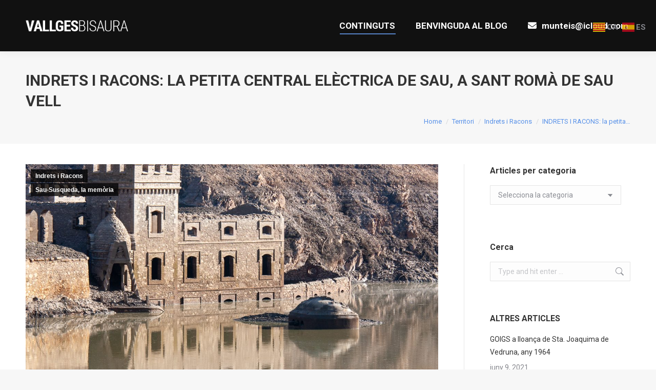

--- FILE ---
content_type: text/html; charset=UTF-8
request_url: https://www.vallgesbisaura.com/territori/indrets-i-racons/indrets-i-racons-la-petita-central-electrica-de-sau-a-sant-roma-de-sau-vell/
body_size: 23523
content:
<!DOCTYPE html>
<!--[if !(IE 6) | !(IE 7) | !(IE 8)  ]><!-->
<html lang="ca" class="no-js">
<!--<![endif]-->
<head>
	<meta charset="UTF-8" />
		<meta name="viewport" content="width=device-width, initial-scale=1, maximum-scale=1, user-scalable=0">
		<meta name="theme-color" content="#6297e8"/>	<link rel="profile" href="https://gmpg.org/xfn/11" />
	<title>INDRETS I RACONS: la petita central elèctrica de Sau, a Sant Romà de Sau vell &#8211; La Vall del Ges i el Bisaura</title>
<meta name='robots' content='max-image-preview:large' />
	<style>img:is([sizes="auto" i], [sizes^="auto," i]) { contain-intrinsic-size: 3000px 1500px }</style>
	<link rel='dns-prefetch' href='//fonts.googleapis.com' />
<link rel="alternate" type="application/rss+xml" title="La Vall del Ges i el Bisaura &raquo; Canal d&#039;informació" href="https://www.vallgesbisaura.com/feed/" />
<link rel="alternate" type="application/rss+xml" title="La Vall del Ges i el Bisaura &raquo; Canal dels comentaris" href="https://www.vallgesbisaura.com/comments/feed/" />
<link rel="alternate" type="application/rss+xml" title="La Vall del Ges i el Bisaura &raquo; INDRETS I RACONS: la petita central elèctrica de Sau, a Sant Romà de Sau vell Canal dels comentaris" href="https://www.vallgesbisaura.com/territori/indrets-i-racons/indrets-i-racons-la-petita-central-electrica-de-sau-a-sant-roma-de-sau-vell/feed/" />
<script>
window._wpemojiSettings = {"baseUrl":"https:\/\/s.w.org\/images\/core\/emoji\/16.0.1\/72x72\/","ext":".png","svgUrl":"https:\/\/s.w.org\/images\/core\/emoji\/16.0.1\/svg\/","svgExt":".svg","source":{"concatemoji":"https:\/\/www.vallgesbisaura.com\/wp-includes\/js\/wp-emoji-release.min.js?ver=6c228163e0d0836b6b82526e3ecaa602"}};
/*! This file is auto-generated */
!function(s,n){var o,i,e;function c(e){try{var t={supportTests:e,timestamp:(new Date).valueOf()};sessionStorage.setItem(o,JSON.stringify(t))}catch(e){}}function p(e,t,n){e.clearRect(0,0,e.canvas.width,e.canvas.height),e.fillText(t,0,0);var t=new Uint32Array(e.getImageData(0,0,e.canvas.width,e.canvas.height).data),a=(e.clearRect(0,0,e.canvas.width,e.canvas.height),e.fillText(n,0,0),new Uint32Array(e.getImageData(0,0,e.canvas.width,e.canvas.height).data));return t.every(function(e,t){return e===a[t]})}function u(e,t){e.clearRect(0,0,e.canvas.width,e.canvas.height),e.fillText(t,0,0);for(var n=e.getImageData(16,16,1,1),a=0;a<n.data.length;a++)if(0!==n.data[a])return!1;return!0}function f(e,t,n,a){switch(t){case"flag":return n(e,"\ud83c\udff3\ufe0f\u200d\u26a7\ufe0f","\ud83c\udff3\ufe0f\u200b\u26a7\ufe0f")?!1:!n(e,"\ud83c\udde8\ud83c\uddf6","\ud83c\udde8\u200b\ud83c\uddf6")&&!n(e,"\ud83c\udff4\udb40\udc67\udb40\udc62\udb40\udc65\udb40\udc6e\udb40\udc67\udb40\udc7f","\ud83c\udff4\u200b\udb40\udc67\u200b\udb40\udc62\u200b\udb40\udc65\u200b\udb40\udc6e\u200b\udb40\udc67\u200b\udb40\udc7f");case"emoji":return!a(e,"\ud83e\udedf")}return!1}function g(e,t,n,a){var r="undefined"!=typeof WorkerGlobalScope&&self instanceof WorkerGlobalScope?new OffscreenCanvas(300,150):s.createElement("canvas"),o=r.getContext("2d",{willReadFrequently:!0}),i=(o.textBaseline="top",o.font="600 32px Arial",{});return e.forEach(function(e){i[e]=t(o,e,n,a)}),i}function t(e){var t=s.createElement("script");t.src=e,t.defer=!0,s.head.appendChild(t)}"undefined"!=typeof Promise&&(o="wpEmojiSettingsSupports",i=["flag","emoji"],n.supports={everything:!0,everythingExceptFlag:!0},e=new Promise(function(e){s.addEventListener("DOMContentLoaded",e,{once:!0})}),new Promise(function(t){var n=function(){try{var e=JSON.parse(sessionStorage.getItem(o));if("object"==typeof e&&"number"==typeof e.timestamp&&(new Date).valueOf()<e.timestamp+604800&&"object"==typeof e.supportTests)return e.supportTests}catch(e){}return null}();if(!n){if("undefined"!=typeof Worker&&"undefined"!=typeof OffscreenCanvas&&"undefined"!=typeof URL&&URL.createObjectURL&&"undefined"!=typeof Blob)try{var e="postMessage("+g.toString()+"("+[JSON.stringify(i),f.toString(),p.toString(),u.toString()].join(",")+"));",a=new Blob([e],{type:"text/javascript"}),r=new Worker(URL.createObjectURL(a),{name:"wpTestEmojiSupports"});return void(r.onmessage=function(e){c(n=e.data),r.terminate(),t(n)})}catch(e){}c(n=g(i,f,p,u))}t(n)}).then(function(e){for(var t in e)n.supports[t]=e[t],n.supports.everything=n.supports.everything&&n.supports[t],"flag"!==t&&(n.supports.everythingExceptFlag=n.supports.everythingExceptFlag&&n.supports[t]);n.supports.everythingExceptFlag=n.supports.everythingExceptFlag&&!n.supports.flag,n.DOMReady=!1,n.readyCallback=function(){n.DOMReady=!0}}).then(function(){return e}).then(function(){var e;n.supports.everything||(n.readyCallback(),(e=n.source||{}).concatemoji?t(e.concatemoji):e.wpemoji&&e.twemoji&&(t(e.twemoji),t(e.wpemoji)))}))}((window,document),window._wpemojiSettings);
</script>
<style id='wp-emoji-styles-inline-css'>

	img.wp-smiley, img.emoji {
		display: inline !important;
		border: none !important;
		box-shadow: none !important;
		height: 1em !important;
		width: 1em !important;
		margin: 0 0.07em !important;
		vertical-align: -0.1em !important;
		background: none !important;
		padding: 0 !important;
	}
</style>
<link rel='stylesheet' id='wp-block-library-css' href='https://www.vallgesbisaura.com/wp-includes/css/dist/block-library/style.min.css?ver=6c228163e0d0836b6b82526e3ecaa602' media='all' />
<style id='wp-block-library-theme-inline-css'>
.wp-block-audio :where(figcaption){color:#555;font-size:13px;text-align:center}.is-dark-theme .wp-block-audio :where(figcaption){color:#ffffffa6}.wp-block-audio{margin:0 0 1em}.wp-block-code{border:1px solid #ccc;border-radius:4px;font-family:Menlo,Consolas,monaco,monospace;padding:.8em 1em}.wp-block-embed :where(figcaption){color:#555;font-size:13px;text-align:center}.is-dark-theme .wp-block-embed :where(figcaption){color:#ffffffa6}.wp-block-embed{margin:0 0 1em}.blocks-gallery-caption{color:#555;font-size:13px;text-align:center}.is-dark-theme .blocks-gallery-caption{color:#ffffffa6}:root :where(.wp-block-image figcaption){color:#555;font-size:13px;text-align:center}.is-dark-theme :root :where(.wp-block-image figcaption){color:#ffffffa6}.wp-block-image{margin:0 0 1em}.wp-block-pullquote{border-bottom:4px solid;border-top:4px solid;color:currentColor;margin-bottom:1.75em}.wp-block-pullquote cite,.wp-block-pullquote footer,.wp-block-pullquote__citation{color:currentColor;font-size:.8125em;font-style:normal;text-transform:uppercase}.wp-block-quote{border-left:.25em solid;margin:0 0 1.75em;padding-left:1em}.wp-block-quote cite,.wp-block-quote footer{color:currentColor;font-size:.8125em;font-style:normal;position:relative}.wp-block-quote:where(.has-text-align-right){border-left:none;border-right:.25em solid;padding-left:0;padding-right:1em}.wp-block-quote:where(.has-text-align-center){border:none;padding-left:0}.wp-block-quote.is-large,.wp-block-quote.is-style-large,.wp-block-quote:where(.is-style-plain){border:none}.wp-block-search .wp-block-search__label{font-weight:700}.wp-block-search__button{border:1px solid #ccc;padding:.375em .625em}:where(.wp-block-group.has-background){padding:1.25em 2.375em}.wp-block-separator.has-css-opacity{opacity:.4}.wp-block-separator{border:none;border-bottom:2px solid;margin-left:auto;margin-right:auto}.wp-block-separator.has-alpha-channel-opacity{opacity:1}.wp-block-separator:not(.is-style-wide):not(.is-style-dots){width:100px}.wp-block-separator.has-background:not(.is-style-dots){border-bottom:none;height:1px}.wp-block-separator.has-background:not(.is-style-wide):not(.is-style-dots){height:2px}.wp-block-table{margin:0 0 1em}.wp-block-table td,.wp-block-table th{word-break:normal}.wp-block-table :where(figcaption){color:#555;font-size:13px;text-align:center}.is-dark-theme .wp-block-table :where(figcaption){color:#ffffffa6}.wp-block-video :where(figcaption){color:#555;font-size:13px;text-align:center}.is-dark-theme .wp-block-video :where(figcaption){color:#ffffffa6}.wp-block-video{margin:0 0 1em}:root :where(.wp-block-template-part.has-background){margin-bottom:0;margin-top:0;padding:1.25em 2.375em}
</style>
<style id='classic-theme-styles-inline-css'>
/*! This file is auto-generated */
.wp-block-button__link{color:#fff;background-color:#32373c;border-radius:9999px;box-shadow:none;text-decoration:none;padding:calc(.667em + 2px) calc(1.333em + 2px);font-size:1.125em}.wp-block-file__button{background:#32373c;color:#fff;text-decoration:none}
</style>
<style id='global-styles-inline-css'>
:root{--wp--preset--aspect-ratio--square: 1;--wp--preset--aspect-ratio--4-3: 4/3;--wp--preset--aspect-ratio--3-4: 3/4;--wp--preset--aspect-ratio--3-2: 3/2;--wp--preset--aspect-ratio--2-3: 2/3;--wp--preset--aspect-ratio--16-9: 16/9;--wp--preset--aspect-ratio--9-16: 9/16;--wp--preset--color--black: #000000;--wp--preset--color--cyan-bluish-gray: #abb8c3;--wp--preset--color--white: #FFF;--wp--preset--color--pale-pink: #f78da7;--wp--preset--color--vivid-red: #cf2e2e;--wp--preset--color--luminous-vivid-orange: #ff6900;--wp--preset--color--luminous-vivid-amber: #fcb900;--wp--preset--color--light-green-cyan: #7bdcb5;--wp--preset--color--vivid-green-cyan: #00d084;--wp--preset--color--pale-cyan-blue: #8ed1fc;--wp--preset--color--vivid-cyan-blue: #0693e3;--wp--preset--color--vivid-purple: #9b51e0;--wp--preset--color--accent: #6297e8;--wp--preset--color--dark-gray: #111;--wp--preset--color--light-gray: #767676;--wp--preset--gradient--vivid-cyan-blue-to-vivid-purple: linear-gradient(135deg,rgba(6,147,227,1) 0%,rgb(155,81,224) 100%);--wp--preset--gradient--light-green-cyan-to-vivid-green-cyan: linear-gradient(135deg,rgb(122,220,180) 0%,rgb(0,208,130) 100%);--wp--preset--gradient--luminous-vivid-amber-to-luminous-vivid-orange: linear-gradient(135deg,rgba(252,185,0,1) 0%,rgba(255,105,0,1) 100%);--wp--preset--gradient--luminous-vivid-orange-to-vivid-red: linear-gradient(135deg,rgba(255,105,0,1) 0%,rgb(207,46,46) 100%);--wp--preset--gradient--very-light-gray-to-cyan-bluish-gray: linear-gradient(135deg,rgb(238,238,238) 0%,rgb(169,184,195) 100%);--wp--preset--gradient--cool-to-warm-spectrum: linear-gradient(135deg,rgb(74,234,220) 0%,rgb(151,120,209) 20%,rgb(207,42,186) 40%,rgb(238,44,130) 60%,rgb(251,105,98) 80%,rgb(254,248,76) 100%);--wp--preset--gradient--blush-light-purple: linear-gradient(135deg,rgb(255,206,236) 0%,rgb(152,150,240) 100%);--wp--preset--gradient--blush-bordeaux: linear-gradient(135deg,rgb(254,205,165) 0%,rgb(254,45,45) 50%,rgb(107,0,62) 100%);--wp--preset--gradient--luminous-dusk: linear-gradient(135deg,rgb(255,203,112) 0%,rgb(199,81,192) 50%,rgb(65,88,208) 100%);--wp--preset--gradient--pale-ocean: linear-gradient(135deg,rgb(255,245,203) 0%,rgb(182,227,212) 50%,rgb(51,167,181) 100%);--wp--preset--gradient--electric-grass: linear-gradient(135deg,rgb(202,248,128) 0%,rgb(113,206,126) 100%);--wp--preset--gradient--midnight: linear-gradient(135deg,rgb(2,3,129) 0%,rgb(40,116,252) 100%);--wp--preset--font-size--small: 13px;--wp--preset--font-size--medium: 20px;--wp--preset--font-size--large: 36px;--wp--preset--font-size--x-large: 42px;--wp--preset--spacing--20: 0.44rem;--wp--preset--spacing--30: 0.67rem;--wp--preset--spacing--40: 1rem;--wp--preset--spacing--50: 1.5rem;--wp--preset--spacing--60: 2.25rem;--wp--preset--spacing--70: 3.38rem;--wp--preset--spacing--80: 5.06rem;--wp--preset--shadow--natural: 6px 6px 9px rgba(0, 0, 0, 0.2);--wp--preset--shadow--deep: 12px 12px 50px rgba(0, 0, 0, 0.4);--wp--preset--shadow--sharp: 6px 6px 0px rgba(0, 0, 0, 0.2);--wp--preset--shadow--outlined: 6px 6px 0px -3px rgba(255, 255, 255, 1), 6px 6px rgba(0, 0, 0, 1);--wp--preset--shadow--crisp: 6px 6px 0px rgba(0, 0, 0, 1);}:where(.is-layout-flex){gap: 0.5em;}:where(.is-layout-grid){gap: 0.5em;}body .is-layout-flex{display: flex;}.is-layout-flex{flex-wrap: wrap;align-items: center;}.is-layout-flex > :is(*, div){margin: 0;}body .is-layout-grid{display: grid;}.is-layout-grid > :is(*, div){margin: 0;}:where(.wp-block-columns.is-layout-flex){gap: 2em;}:where(.wp-block-columns.is-layout-grid){gap: 2em;}:where(.wp-block-post-template.is-layout-flex){gap: 1.25em;}:where(.wp-block-post-template.is-layout-grid){gap: 1.25em;}.has-black-color{color: var(--wp--preset--color--black) !important;}.has-cyan-bluish-gray-color{color: var(--wp--preset--color--cyan-bluish-gray) !important;}.has-white-color{color: var(--wp--preset--color--white) !important;}.has-pale-pink-color{color: var(--wp--preset--color--pale-pink) !important;}.has-vivid-red-color{color: var(--wp--preset--color--vivid-red) !important;}.has-luminous-vivid-orange-color{color: var(--wp--preset--color--luminous-vivid-orange) !important;}.has-luminous-vivid-amber-color{color: var(--wp--preset--color--luminous-vivid-amber) !important;}.has-light-green-cyan-color{color: var(--wp--preset--color--light-green-cyan) !important;}.has-vivid-green-cyan-color{color: var(--wp--preset--color--vivid-green-cyan) !important;}.has-pale-cyan-blue-color{color: var(--wp--preset--color--pale-cyan-blue) !important;}.has-vivid-cyan-blue-color{color: var(--wp--preset--color--vivid-cyan-blue) !important;}.has-vivid-purple-color{color: var(--wp--preset--color--vivid-purple) !important;}.has-black-background-color{background-color: var(--wp--preset--color--black) !important;}.has-cyan-bluish-gray-background-color{background-color: var(--wp--preset--color--cyan-bluish-gray) !important;}.has-white-background-color{background-color: var(--wp--preset--color--white) !important;}.has-pale-pink-background-color{background-color: var(--wp--preset--color--pale-pink) !important;}.has-vivid-red-background-color{background-color: var(--wp--preset--color--vivid-red) !important;}.has-luminous-vivid-orange-background-color{background-color: var(--wp--preset--color--luminous-vivid-orange) !important;}.has-luminous-vivid-amber-background-color{background-color: var(--wp--preset--color--luminous-vivid-amber) !important;}.has-light-green-cyan-background-color{background-color: var(--wp--preset--color--light-green-cyan) !important;}.has-vivid-green-cyan-background-color{background-color: var(--wp--preset--color--vivid-green-cyan) !important;}.has-pale-cyan-blue-background-color{background-color: var(--wp--preset--color--pale-cyan-blue) !important;}.has-vivid-cyan-blue-background-color{background-color: var(--wp--preset--color--vivid-cyan-blue) !important;}.has-vivid-purple-background-color{background-color: var(--wp--preset--color--vivid-purple) !important;}.has-black-border-color{border-color: var(--wp--preset--color--black) !important;}.has-cyan-bluish-gray-border-color{border-color: var(--wp--preset--color--cyan-bluish-gray) !important;}.has-white-border-color{border-color: var(--wp--preset--color--white) !important;}.has-pale-pink-border-color{border-color: var(--wp--preset--color--pale-pink) !important;}.has-vivid-red-border-color{border-color: var(--wp--preset--color--vivid-red) !important;}.has-luminous-vivid-orange-border-color{border-color: var(--wp--preset--color--luminous-vivid-orange) !important;}.has-luminous-vivid-amber-border-color{border-color: var(--wp--preset--color--luminous-vivid-amber) !important;}.has-light-green-cyan-border-color{border-color: var(--wp--preset--color--light-green-cyan) !important;}.has-vivid-green-cyan-border-color{border-color: var(--wp--preset--color--vivid-green-cyan) !important;}.has-pale-cyan-blue-border-color{border-color: var(--wp--preset--color--pale-cyan-blue) !important;}.has-vivid-cyan-blue-border-color{border-color: var(--wp--preset--color--vivid-cyan-blue) !important;}.has-vivid-purple-border-color{border-color: var(--wp--preset--color--vivid-purple) !important;}.has-vivid-cyan-blue-to-vivid-purple-gradient-background{background: var(--wp--preset--gradient--vivid-cyan-blue-to-vivid-purple) !important;}.has-light-green-cyan-to-vivid-green-cyan-gradient-background{background: var(--wp--preset--gradient--light-green-cyan-to-vivid-green-cyan) !important;}.has-luminous-vivid-amber-to-luminous-vivid-orange-gradient-background{background: var(--wp--preset--gradient--luminous-vivid-amber-to-luminous-vivid-orange) !important;}.has-luminous-vivid-orange-to-vivid-red-gradient-background{background: var(--wp--preset--gradient--luminous-vivid-orange-to-vivid-red) !important;}.has-very-light-gray-to-cyan-bluish-gray-gradient-background{background: var(--wp--preset--gradient--very-light-gray-to-cyan-bluish-gray) !important;}.has-cool-to-warm-spectrum-gradient-background{background: var(--wp--preset--gradient--cool-to-warm-spectrum) !important;}.has-blush-light-purple-gradient-background{background: var(--wp--preset--gradient--blush-light-purple) !important;}.has-blush-bordeaux-gradient-background{background: var(--wp--preset--gradient--blush-bordeaux) !important;}.has-luminous-dusk-gradient-background{background: var(--wp--preset--gradient--luminous-dusk) !important;}.has-pale-ocean-gradient-background{background: var(--wp--preset--gradient--pale-ocean) !important;}.has-electric-grass-gradient-background{background: var(--wp--preset--gradient--electric-grass) !important;}.has-midnight-gradient-background{background: var(--wp--preset--gradient--midnight) !important;}.has-small-font-size{font-size: var(--wp--preset--font-size--small) !important;}.has-medium-font-size{font-size: var(--wp--preset--font-size--medium) !important;}.has-large-font-size{font-size: var(--wp--preset--font-size--large) !important;}.has-x-large-font-size{font-size: var(--wp--preset--font-size--x-large) !important;}
:where(.wp-block-post-template.is-layout-flex){gap: 1.25em;}:where(.wp-block-post-template.is-layout-grid){gap: 1.25em;}
:where(.wp-block-columns.is-layout-flex){gap: 2em;}:where(.wp-block-columns.is-layout-grid){gap: 2em;}
:root :where(.wp-block-pullquote){font-size: 1.5em;line-height: 1.6;}
</style>
<link rel='stylesheet' id='ioi-font-awesome-css-css' href='https://www.vallgesbisaura.com/wp-content/plugins/image-over-image-vc-extension/css/font-awesome.min.css?ver=6c228163e0d0836b6b82526e3ecaa602' media='all' />
<link rel='stylesheet' id='ioi-styles-css-css' href='https://www.vallgesbisaura.com/wp-content/plugins/image-over-image-vc-extension/css/ioi.css?ver=6c228163e0d0836b6b82526e3ecaa602' media='all' />
<link rel='stylesheet' id='lbwps-styles-css' href='https://www.vallgesbisaura.com/wp-content/plugins/lightbox-photoswipe/assets/ps4/styles/classic.css?ver=5.5.2' media='all' />
<link rel='stylesheet' id='the7-font-css' href='https://www.vallgesbisaura.com/wp-content/themes/dt-the7/fonts/icomoon-the7-font/icomoon-the7-font.min.css?ver=12.1.1' media='all' />
<link rel='stylesheet' id='the7-awesome-fonts-css' href='https://www.vallgesbisaura.com/wp-content/themes/dt-the7/fonts/FontAwesome/css/all.min.css?ver=12.1.1' media='all' />
<link rel='stylesheet' id='the7-awesome-fonts-back-css' href='https://www.vallgesbisaura.com/wp-content/themes/dt-the7/fonts/FontAwesome/back-compat.min.css?ver=12.1.1' media='all' />
<link rel='stylesheet' id='the7-Defaults-css' href='https://www.vallgesbisaura.com/wp-content/uploads/smile_fonts/Defaults/Defaults.css?ver=6c228163e0d0836b6b82526e3ecaa602' media='all' />
<link rel='stylesheet' id='the7-icomoon-feather-24x24-css' href='https://www.vallgesbisaura.com/wp-content/uploads/smile_fonts/icomoon-feather-24x24/icomoon-feather-24x24.css?ver=6c228163e0d0836b6b82526e3ecaa602' media='all' />
<link rel='stylesheet' id='the7-icomoon-free-social-contact-16x16-css' href='https://www.vallgesbisaura.com/wp-content/uploads/smile_fonts/icomoon-free-social-contact-16x16/icomoon-free-social-contact-16x16.css?ver=6c228163e0d0836b6b82526e3ecaa602' media='all' />
<link rel='stylesheet' id='js_composer_front-css' href='https://www.vallgesbisaura.com/wp-content/plugins/js_composer/assets/css/js_composer.min.css?ver=8.4.1' media='all' />
<link rel='stylesheet' id='dt-web-fonts-css' href='https://fonts.googleapis.com/css?family=Roboto:400,500,600,700%7CRoboto+Condensed:400,600,700' media='all' />
<link rel='stylesheet' id='dt-main-css' href='https://www.vallgesbisaura.com/wp-content/themes/dt-the7/css/main.min.css?ver=12.1.1' media='all' />
<link rel='stylesheet' id='the7-custom-scrollbar-css' href='https://www.vallgesbisaura.com/wp-content/themes/dt-the7/lib/custom-scrollbar/custom-scrollbar.min.css?ver=12.1.1' media='all' />
<link rel='stylesheet' id='the7-wpbakery-css' href='https://www.vallgesbisaura.com/wp-content/themes/dt-the7/css/wpbakery.min.css?ver=12.1.1' media='all' />
<link rel='stylesheet' id='the7-core-css' href='https://www.vallgesbisaura.com/wp-content/plugins/dt-the7-core/assets/css/post-type.min.css?ver=2.7.10' media='all' />
<link rel='stylesheet' id='the7-css-vars-css' href='https://www.vallgesbisaura.com/wp-content/uploads/the7-css/css-vars.css?ver=51b4c9bcdf33' media='all' />
<link rel='stylesheet' id='dt-custom-css' href='https://www.vallgesbisaura.com/wp-content/uploads/the7-css/custom.css?ver=51b4c9bcdf33' media='all' />
<link rel='stylesheet' id='dt-media-css' href='https://www.vallgesbisaura.com/wp-content/uploads/the7-css/media.css?ver=51b4c9bcdf33' media='all' />
<link rel='stylesheet' id='the7-mega-menu-css' href='https://www.vallgesbisaura.com/wp-content/uploads/the7-css/mega-menu.css?ver=51b4c9bcdf33' media='all' />
<link rel='stylesheet' id='the7-elements-albums-portfolio-css' href='https://www.vallgesbisaura.com/wp-content/uploads/the7-css/the7-elements-albums-portfolio.css?ver=51b4c9bcdf33' media='all' />
<link rel='stylesheet' id='the7-elements-css' href='https://www.vallgesbisaura.com/wp-content/uploads/the7-css/post-type-dynamic.css?ver=51b4c9bcdf33' media='all' />
<link rel='stylesheet' id='style-css' href='https://www.vallgesbisaura.com/wp-content/themes/dt-the7-child/style.css?ver=6.6.3.1546615022' media='all' />
<link rel='stylesheet' id='__EPYT__style-css' href='https://www.vallgesbisaura.com/wp-content/plugins/youtube-embed-plus/styles/ytprefs.min.css?ver=14.2.3' media='all' />
<style id='__EPYT__style-inline-css'>

                .epyt-gallery-thumb {
                        width: 33.333%;
                }
                
</style>
<script src="https://www.vallgesbisaura.com/wp-includes/js/jquery/jquery.min.js?ver=3.7.1" id="jquery-core-js"></script>
<script src="https://www.vallgesbisaura.com/wp-includes/js/jquery/jquery-migrate.min.js?ver=3.4.1" id="jquery-migrate-js"></script>
<script id="dt-above-fold-js-extra">
var dtLocal = {"themeUrl":"https:\/\/www.vallgesbisaura.com\/wp-content\/themes\/dt-the7","passText":"To view this protected post, enter the password below:","moreButtonText":{"loading":"Loading...","loadMore":"Load more"},"postID":"46795","ajaxurl":"https:\/\/www.vallgesbisaura.com\/wp-admin\/admin-ajax.php","REST":{"baseUrl":"https:\/\/www.vallgesbisaura.com\/wp-json\/the7\/v1","endpoints":{"sendMail":"\/send-mail"}},"contactMessages":{"required":"One or more fields have an error. Please check and try again.","terms":"Please accept the privacy policy.","fillTheCaptchaError":"Please, fill the captcha."},"captchaSiteKey":"","ajaxNonce":"f3a1f20d86","pageData":"","themeSettings":{"smoothScroll":"off","lazyLoading":false,"desktopHeader":{"height":100},"ToggleCaptionEnabled":"disabled","ToggleCaption":"Navigation","floatingHeader":{"showAfter":140,"showMenu":true,"height":60,"logo":{"showLogo":true,"html":"<img class=\" preload-me\" src=\"https:\/\/www.vallgesbisaura.com\/wp-content\/uploads\/2019\/01\/logo-main-dummy.png\" srcset=\"https:\/\/www.vallgesbisaura.com\/wp-content\/uploads\/2019\/01\/logo-main-dummy.png 300w, https:\/\/www.vallgesbisaura.com\/wp-content\/uploads\/2019\/01\/logo-main-dummy.png 300w\" width=\"300\" height=\"57\"   sizes=\"300px\" alt=\"La Vall del Ges i el Bisaura\" \/>","url":"https:\/\/www.vallgesbisaura.com\/"}},"topLine":{"floatingTopLine":{"logo":{"showLogo":false,"html":""}}},"mobileHeader":{"firstSwitchPoint":1050,"secondSwitchPoint":778,"firstSwitchPointHeight":80,"secondSwitchPointHeight":60,"mobileToggleCaptionEnabled":"disabled","mobileToggleCaption":"Menu"},"stickyMobileHeaderFirstSwitch":{"logo":{"html":"<img class=\" preload-me\" src=\"https:\/\/www.vallgesbisaura.com\/wp-content\/uploads\/2019\/01\/logo-main-dummy.png\" srcset=\"https:\/\/www.vallgesbisaura.com\/wp-content\/uploads\/2019\/01\/logo-main-dummy.png 300w, https:\/\/www.vallgesbisaura.com\/wp-content\/uploads\/2019\/01\/logo-main-dummy.png 300w\" width=\"300\" height=\"57\"   sizes=\"300px\" alt=\"La Vall del Ges i el Bisaura\" \/>"}},"stickyMobileHeaderSecondSwitch":{"logo":{"html":"<img class=\" preload-me\" src=\"https:\/\/www.vallgesbisaura.com\/wp-content\/uploads\/2019\/01\/logo-main-dummy.png\" srcset=\"https:\/\/www.vallgesbisaura.com\/wp-content\/uploads\/2019\/01\/logo-main-dummy.png 300w, https:\/\/www.vallgesbisaura.com\/wp-content\/uploads\/2019\/01\/logo-main-dummy.png 300w\" width=\"300\" height=\"57\"   sizes=\"300px\" alt=\"La Vall del Ges i el Bisaura\" \/>"}},"sidebar":{"switchPoint":990},"boxedWidth":"1340px"},"VCMobileScreenWidth":"778"};
var dtShare = {"shareButtonText":{"facebook":"Share on Facebook","twitter":"Share on X","pinterest":"Pin it","linkedin":"Share on Linkedin","whatsapp":"Share on Whatsapp"},"overlayOpacity":"85"};
</script>
<script src="https://www.vallgesbisaura.com/wp-content/themes/dt-the7/js/above-the-fold.min.js?ver=12.1.1" id="dt-above-fold-js"></script>
<script id="__ytprefs__-js-extra">
var _EPYT_ = {"ajaxurl":"https:\/\/www.vallgesbisaura.com\/wp-admin\/admin-ajax.php","security":"dddec46d11","gallery_scrolloffset":"20","eppathtoscripts":"https:\/\/www.vallgesbisaura.com\/wp-content\/plugins\/youtube-embed-plus\/scripts\/","eppath":"https:\/\/www.vallgesbisaura.com\/wp-content\/plugins\/youtube-embed-plus\/","epresponsiveselector":"[\"iframe.__youtube_prefs__\",\"iframe[src*='youtube.com']\",\"iframe[src*='youtube-nocookie.com']\",\"iframe[data-ep-src*='youtube.com']\",\"iframe[data-ep-src*='youtube-nocookie.com']\",\"iframe[data-ep-gallerysrc*='youtube.com']\"]","epdovol":"1","version":"14.2.3","evselector":"iframe.__youtube_prefs__[src], iframe[src*=\"youtube.com\/embed\/\"], iframe[src*=\"youtube-nocookie.com\/embed\/\"]","ajax_compat":"","maxres_facade":"eager","ytapi_load":"light","pause_others":"","stopMobileBuffer":"1","facade_mode":"","not_live_on_channel":""};
</script>
<script src="https://www.vallgesbisaura.com/wp-content/plugins/youtube-embed-plus/scripts/ytprefs.min.js?ver=14.2.3" id="__ytprefs__-js"></script>
<script></script><link rel="https://api.w.org/" href="https://www.vallgesbisaura.com/wp-json/" /><link rel="alternate" title="JSON" type="application/json" href="https://www.vallgesbisaura.com/wp-json/wp/v2/posts/46795" /><link rel="EditURI" type="application/rsd+xml" title="RSD" href="https://www.vallgesbisaura.com/xmlrpc.php?rsd" />
<link rel="canonical" href="https://www.vallgesbisaura.com/territori/indrets-i-racons/indrets-i-racons-la-petita-central-electrica-de-sau-a-sant-roma-de-sau-vell/" />
<link rel="alternate" title="oEmbed (JSON)" type="application/json+oembed" href="https://www.vallgesbisaura.com/wp-json/oembed/1.0/embed?url=https%3A%2F%2Fwww.vallgesbisaura.com%2Fterritori%2Findrets-i-racons%2Findrets-i-racons-la-petita-central-electrica-de-sau-a-sant-roma-de-sau-vell%2F" />
<link rel="alternate" title="oEmbed (XML)" type="text/xml+oembed" href="https://www.vallgesbisaura.com/wp-json/oembed/1.0/embed?url=https%3A%2F%2Fwww.vallgesbisaura.com%2Fterritori%2Findrets-i-racons%2Findrets-i-racons-la-petita-central-electrica-de-sau-a-sant-roma-de-sau-vell%2F&#038;format=xml" />
<meta name="cdp-version" content="1.5.0" /><!-- Analytics by WP Statistics - https://wp-statistics.com -->
<link rel="pingback" href="https://www.vallgesbisaura.com/xmlrpc.php">
<meta property="og:site_name" content="La Vall del Ges i el Bisaura" />
<meta property="og:title" content="INDRETS I RACONS: la petita central elèctrica de Sau, a Sant Romà de Sau vell" />
<meta property="og:image" content="https://www.vallgesbisaura.com/wp-content/uploads/2024/04/IMG_0946.jpg" />
<meta property="og:url" content="https://www.vallgesbisaura.com/territori/indrets-i-racons/indrets-i-racons-la-petita-central-electrica-de-sau-a-sant-roma-de-sau-vell/" />
<meta property="og:type" content="article" />
<meta name="generator" content="Powered by WPBakery Page Builder - drag and drop page builder for WordPress."/>
<meta name="generator" content="Powered by Slider Revolution 6.7.37 - responsive, Mobile-Friendly Slider Plugin for WordPress with comfortable drag and drop interface." />
<script>function setREVStartSize(e){
			//window.requestAnimationFrame(function() {
				window.RSIW = window.RSIW===undefined ? window.innerWidth : window.RSIW;
				window.RSIH = window.RSIH===undefined ? window.innerHeight : window.RSIH;
				try {
					var pw = document.getElementById(e.c).parentNode.offsetWidth,
						newh;
					pw = pw===0 || isNaN(pw) || (e.l=="fullwidth" || e.layout=="fullwidth") ? window.RSIW : pw;
					e.tabw = e.tabw===undefined ? 0 : parseInt(e.tabw);
					e.thumbw = e.thumbw===undefined ? 0 : parseInt(e.thumbw);
					e.tabh = e.tabh===undefined ? 0 : parseInt(e.tabh);
					e.thumbh = e.thumbh===undefined ? 0 : parseInt(e.thumbh);
					e.tabhide = e.tabhide===undefined ? 0 : parseInt(e.tabhide);
					e.thumbhide = e.thumbhide===undefined ? 0 : parseInt(e.thumbhide);
					e.mh = e.mh===undefined || e.mh=="" || e.mh==="auto" ? 0 : parseInt(e.mh,0);
					if(e.layout==="fullscreen" || e.l==="fullscreen")
						newh = Math.max(e.mh,window.RSIH);
					else{
						e.gw = Array.isArray(e.gw) ? e.gw : [e.gw];
						for (var i in e.rl) if (e.gw[i]===undefined || e.gw[i]===0) e.gw[i] = e.gw[i-1];
						e.gh = e.el===undefined || e.el==="" || (Array.isArray(e.el) && e.el.length==0)? e.gh : e.el;
						e.gh = Array.isArray(e.gh) ? e.gh : [e.gh];
						for (var i in e.rl) if (e.gh[i]===undefined || e.gh[i]===0) e.gh[i] = e.gh[i-1];
											
						var nl = new Array(e.rl.length),
							ix = 0,
							sl;
						e.tabw = e.tabhide>=pw ? 0 : e.tabw;
						e.thumbw = e.thumbhide>=pw ? 0 : e.thumbw;
						e.tabh = e.tabhide>=pw ? 0 : e.tabh;
						e.thumbh = e.thumbhide>=pw ? 0 : e.thumbh;
						for (var i in e.rl) nl[i] = e.rl[i]<window.RSIW ? 0 : e.rl[i];
						sl = nl[0];
						for (var i in nl) if (sl>nl[i] && nl[i]>0) { sl = nl[i]; ix=i;}
						var m = pw>(e.gw[ix]+e.tabw+e.thumbw) ? 1 : (pw-(e.tabw+e.thumbw)) / (e.gw[ix]);
						newh =  (e.gh[ix] * m) + (e.tabh + e.thumbh);
					}
					var el = document.getElementById(e.c);
					if (el!==null && el) el.style.height = newh+"px";
					el = document.getElementById(e.c+"_wrapper");
					if (el!==null && el) {
						el.style.height = newh+"px";
						el.style.display = "block";
					}
				} catch(e){
					console.log("Failure at Presize of Slider:" + e)
				}
			//});
		  };</script>
		<style id="wp-custom-css">
			.masthead.inline-header.right.light-preset-color.widgets.shadow-decoration.shadow-mobile-header-decoration.small-mobile-menu-icon.dt-parent-menu-clickable.show-sub-menu-on-hover.show-device-logo.show-mobile-logo {
    background-color: black !important;
}		</style>
		<style type="text/css" data-type="vc_shortcodes-default-css">.vc_do_icon{margin-bottom:35px;}</style><style type="text/css" data-type="vc_shortcodes-custom-css">.vc_custom_1561548888144{margin-top: -20px !important;}</style><noscript><style> .wpb_animate_when_almost_visible { opacity: 1; }</style></noscript><style id='the7-custom-inline-css' type='text/css'>
.masthead.inline-header.right.light-preset-color.widgets.shadow-decoration.shadow-mobile-header-decoration.small-mobile-menu-icon.dt-parent-menu-clickable.show-sub-menu-on-hover.show-device-logo.show-mobile-logo {
    z-index: 9;
}

.masthead.inline-header.right.widgets.shadow-decoration.shadow-mobile-header-decoration.small-mobile-menu-icon.dt-parent-menu-clickable.show-sub-menu-on-hover.show-device-logo.show-mobile-logo {
    z-index: 9;
}

.pswp .pswp__top-bar button.pswp__button {
	margin-top:4% !important;
}
</style>
</head>
<body data-rsssl=1 id="the7-body" class="wp-singular post-template-default single single-post postid-46795 single-format-standard wp-embed-responsive wp-theme-dt-the7 wp-child-theme-dt-the7-child the7-core-ver-2.7.10 no-comments dt-responsive-on right-mobile-menu-close-icon ouside-menu-close-icon mobile-hamburger-close-bg-enable mobile-hamburger-close-bg-hover-enable  fade-medium-mobile-menu-close-icon fade-medium-menu-close-icon srcset-enabled btn-flat custom-btn-color custom-btn-hover-color phantom-fade phantom-shadow-decoration phantom-custom-logo-on sticky-mobile-header top-header first-switch-logo-left first-switch-menu-right second-switch-logo-left second-switch-menu-right right-mobile-menu popup-message-style the7-ver-12.1.1 dt-fa-compatibility wpb-js-composer js-comp-ver-8.4.1 vc_responsive">
<!-- The7 12.1.1 -->

<div id="page" >
	<a class="skip-link screen-reader-text" href="#content">Skip to content</a>

<div class="masthead inline-header right widgets shadow-decoration shadow-mobile-header-decoration small-mobile-menu-icon dt-parent-menu-clickable show-sub-menu-on-hover show-device-logo show-mobile-logo"  role="banner">

	<div class="top-bar line-content top-bar-line-hide">
	<div class="top-bar-bg" ></div>
	<div class="left-widgets mini-widgets"><div class="mini-search show-on-desktop near-logo-first-switch near-logo-second-switch overlay-search custom-icon"><form class="searchform mini-widget-searchform" role="search" method="get" action="https://www.vallgesbisaura.com/">

	<div class="screen-reader-text">Search:</div>

	
		<div class='overlay-search-wrap'>
			<input type="text" aria-label="Search" class="field searchform-s" name="s" value="" placeholder="&nbsp;" title="Search form"/>
			<a href="" class="search-icon"><i class="the7-mw-icon-search-bold"></i></a>
		</div>


		<a href="" class="submit"><i class=" mw-icon the7-mw-icon-search-bold"></i><span>Cercar</span></a>

				<input type="submit" class="assistive-text searchsubmit" value="Go!"/>
</form>
</div></div><div class="right-widgets mini-widgets"><span class="mini-contacts email hide-on-desktop near-logo-first-switch in-menu-second-switch"><i class="fa-fw the7-mw-icon-mail-bold"></i></span></div></div>

	<header class="header-bar">

		<div class="branding">
	<div id="site-title" class="assistive-text">La Vall del Ges i el Bisaura</div>
	<div id="site-description" class="assistive-text">La Vall del Ges i el Bisaura</div>
	<a class="" href="https://www.vallgesbisaura.com/"><img class=" preload-me" src="https://www.vallgesbisaura.com/wp-content/uploads/2019/01/logo-main-dummy.png" srcset="https://www.vallgesbisaura.com/wp-content/uploads/2019/01/logo-main-dummy.png 300w, https://www.vallgesbisaura.com/wp-content/uploads/2019/01/logo-main-dummy.png 300w" width="300" height="57"   sizes="300px" alt="La Vall del Ges i el Bisaura" /><img class="mobile-logo preload-me" src="https://www.vallgesbisaura.com/wp-content/uploads/2019/01/logo-main-dummy.png" srcset="https://www.vallgesbisaura.com/wp-content/uploads/2019/01/logo-main-dummy.png 300w, https://www.vallgesbisaura.com/wp-content/uploads/2019/01/logo-main-dummy.png 300w" width="300" height="57"   sizes="300px" alt="La Vall del Ges i el Bisaura" /></a></div>

		<ul id="primary-menu" class="main-nav underline-decoration l-to-r-line outside-item-remove-margin"><li class="menu-item menu-item-type-custom menu-item-object-custom menu-item-home menu-item-has-children menu-item-4393 first has-children depth-0"><a href='https://www.vallgesbisaura.com' data-level='1'><span class="menu-item-text"><span class="menu-text">CONTINGUTS</span></span></a><ul class="sub-nav hover-style-bg level-arrows-on"><li class="menu-item menu-item-type-taxonomy menu-item-object-category menu-item-4395 first depth-1"><a href='https://www.vallgesbisaura.com/category/bibliografia/' data-level='2'><span class="menu-item-text"><span class="menu-text">Bibliografia</span></span></a></li> <li class="menu-item menu-item-type-taxonomy menu-item-object-category menu-item-4396 depth-1"><a href='https://www.vallgesbisaura.com/category/caminades/' data-level='2'><span class="menu-item-text"><span class="menu-text">Caminades</span></span></a></li> <li class="menu-item menu-item-type-taxonomy menu-item-object-category menu-item-4397 depth-1"><a href='https://www.vallgesbisaura.com/category/caminades-antigues/' data-level='2'><span class="menu-item-text"><span class="menu-text">Caminades antigues</span></span></a></li> <li class="menu-item menu-item-type-taxonomy menu-item-object-category menu-item-4398 depth-1"><a href='https://www.vallgesbisaura.com/category/el-raco-de-bellmunt/' data-level='2'><span class="menu-item-text"><span class="menu-text">El Racó de Bellmunt</span></span></a></li> <li class="menu-item menu-item-type-taxonomy menu-item-object-category menu-item-16618 depth-1"><a href='https://www.vallgesbisaura.com/category/el-soldat-del-puig/' data-level='2'><span class="menu-item-text"><span class="menu-text">El soldat del Puig</span></span></a></li> <li class="menu-item menu-item-type-taxonomy menu-item-object-category menu-item-4401 depth-1"><a href='https://www.vallgesbisaura.com/category/territori/llegendes-i-tradicions/' data-level='2'><span class="menu-item-text"><span class="menu-text">Llegendes i Tradicions</span></span></a></li> <li class="menu-item menu-item-type-taxonomy menu-item-object-category menu-item-4404 depth-1"><a href='https://www.vallgesbisaura.com/category/imatges-de-sortides/' data-level='2'><span class="menu-item-text"><span class="menu-text">Mil Maneres de Mirar</span></span></a></li> <li class="menu-item menu-item-type-taxonomy menu-item-object-category menu-item-has-children menu-item-54496 has-children depth-1"><a href='https://www.vallgesbisaura.com/category/els-goigs-2/' data-level='2'><span class="menu-item-text"><span class="menu-text">Els Goigs</span></span></a><ul class="sub-nav hover-style-bg level-arrows-on"><li class="menu-item menu-item-type-taxonomy menu-item-object-category menu-item-54255 first depth-2"><a href='https://www.vallgesbisaura.com/category/els-goigs-2/goigs-del-bisbat-de-girona/' data-level='3'><span class="menu-item-text"><span class="menu-text">Goigs bisbat de Girona</span></span></a></li> <li class="menu-item menu-item-type-taxonomy menu-item-object-category menu-item-5860 depth-2"><a href='https://www.vallgesbisaura.com/category/els-goigs-2/els-goigs/' data-level='3'><span class="menu-item-text"><span class="menu-text">Goigs bisbat de Vic</span></span></a></li> <li class="menu-item menu-item-type-taxonomy menu-item-object-category menu-item-54501 depth-2"><a href='https://www.vallgesbisaura.com/category/els-goigs-2/goigs-diversos/' data-level='3'><span class="menu-item-text"><span class="menu-text">Goigs diversos</span></span></a></li> </ul></li> <li class="menu-item menu-item-type-custom menu-item-object-custom menu-item-has-children menu-item-5888 has-children depth-1"><a href='#' data-level='2'><span class="menu-item-text"><span class="menu-text">El Racó del Col·leccionisme</span></span></a><ul class="sub-nav hover-style-bg level-arrows-on"><li class="menu-item menu-item-type-taxonomy menu-item-object-category menu-item-18471 first depth-2"><a href='https://www.vallgesbisaura.com/category/el-raco-del-colleccionisme/el-paper-moneda/' data-level='3'><span class="menu-item-text"><span class="menu-text">El Paper Moneda</span></span></a></li> <li class="menu-item menu-item-type-taxonomy menu-item-object-category menu-item-5859 depth-2"><a href='https://www.vallgesbisaura.com/category/el-raco-del-colleccionisme/els-banderins/' data-level='3'><span class="menu-item-text"><span class="menu-text">Els Banderins</span></span></a></li> <li class="menu-item menu-item-type-taxonomy menu-item-object-category menu-item-26866 depth-2"><a href='https://www.vallgesbisaura.com/category/el-raco-del-colleccionisme/fotografies-antigues/' data-level='3'><span class="menu-item-text"><span class="menu-text">Fotografies antigues</span></span></a></li> <li class="menu-item menu-item-type-taxonomy menu-item-object-category menu-item-5861 depth-2"><a href='https://www.vallgesbisaura.com/category/el-raco-del-colleccionisme/les-medalles/' data-level='3'><span class="menu-item-text"><span class="menu-text">Medalles, Pins, Clauers i d&#8217;altres</span></span></a></li> <li class="menu-item menu-item-type-taxonomy menu-item-object-category menu-item-4402 depth-2"><a href='https://www.vallgesbisaura.com/category/el-raco-del-colleccionisme/postals-antigues/' data-level='3'><span class="menu-item-text"><span class="menu-text">Postals antigues</span></span></a></li> <li class="menu-item menu-item-type-taxonomy menu-item-object-category menu-item-11980 depth-2"><a href='https://www.vallgesbisaura.com/category/el-raco-del-colleccionisme/troballes-i-originalitats/' data-level='3'><span class="menu-item-text"><span class="menu-text">Troballes i Originalitats</span></span></a></li> </ul></li> <li class="menu-item menu-item-type-taxonomy menu-item-object-category menu-item-35606 depth-1"><a href='https://www.vallgesbisaura.com/category/el-raco-pericas-2/' data-level='2'><span class="menu-item-text"><span class="menu-text">El Racó Pericas</span></span></a></li> <li class="menu-item menu-item-type-custom menu-item-object-custom menu-item-has-children menu-item-5889 has-children depth-1"><a href='#' data-level='2'><span class="menu-item-text"><span class="menu-text">Territori</span></span></a><ul class="sub-nav hover-style-bg level-arrows-on"><li class="menu-item menu-item-type-taxonomy menu-item-object-category menu-item-4406 first depth-2"><a href='https://www.vallgesbisaura.com/category/territori/arbres-monumentals/' data-level='3'><span class="menu-item-text"><span class="menu-text">Arbres Monumentals</span></span></a></li> <li class="menu-item menu-item-type-taxonomy menu-item-object-category menu-item-5012 depth-2"><a href='https://www.vallgesbisaura.com/category/territori/baumes/' data-level='3'><span class="menu-item-text"><span class="menu-text">Baumes</span></span></a></li> <li class="menu-item menu-item-type-taxonomy menu-item-object-category menu-item-4408 depth-2"><a href='https://www.vallgesbisaura.com/category/territori/cases-de-pages/' data-level='3'><span class="menu-item-text"><span class="menu-text">Cases de pagès</span></span></a></li> <li class="menu-item menu-item-type-taxonomy menu-item-object-category menu-item-53332 depth-2"><a href='https://www.vallgesbisaura.com/category/territori/els-comunidors/' data-level='3'><span class="menu-item-text"><span class="menu-text">Comunidors</span></span></a></li> <li class="menu-item menu-item-type-taxonomy menu-item-object-category menu-item-4409 depth-2"><a href='https://www.vallgesbisaura.com/category/territori/creus-de-terme/' data-level='3'><span class="menu-item-text"><span class="menu-text">Creus i Pedrons</span></span></a></li> <li class="menu-item menu-item-type-taxonomy menu-item-object-category menu-item-6284 depth-2"><a href='https://www.vallgesbisaura.com/category/territori/dolmens-territori/' data-level='3'><span class="menu-item-text"><span class="menu-text">Dòlmens</span></span></a></li> <li class="menu-item menu-item-type-taxonomy menu-item-object-category menu-item-4410 depth-2"><a href='https://www.vallgesbisaura.com/category/territori/esglesies-i-ermites/' data-level='3'><span class="menu-item-text"><span class="menu-text">Esglésies i Ermites</span></span></a></li> <li class="menu-item menu-item-type-taxonomy menu-item-object-category current-post-ancestor current-menu-parent current-post-parent menu-item-4400 act depth-2"><a href='https://www.vallgesbisaura.com/category/territori/indrets-i-racons/' data-level='3'><span class="menu-item-text"><span class="menu-text">Indrets i Racons</span></span></a></li> <li class="menu-item menu-item-type-taxonomy menu-item-object-category menu-item-25459 depth-2"><a href='https://www.vallgesbisaura.com/category/territori/rescloses/' data-level='3'><span class="menu-item-text"><span class="menu-text">Les Rescloses (Assuts)</span></span></a></li> <li class="menu-item menu-item-type-taxonomy menu-item-object-category menu-item-4411 depth-2"><a href='https://www.vallgesbisaura.com/category/territori/molins-fariners/' data-level='3'><span class="menu-item-text"><span class="menu-text">Molins Fariners</span></span></a></li> <li class="menu-item menu-item-type-taxonomy menu-item-object-category menu-item-39398 depth-2"><a href='https://www.vallgesbisaura.com/category/obres-dart/' data-level='3'><span class="menu-item-text"><span class="menu-text">Obres d&#8217;Art</span></span></a></li> <li class="menu-item menu-item-type-taxonomy menu-item-object-category menu-item-4403 depth-2"><a href='https://www.vallgesbisaura.com/category/territori/relats-i-curiositats/' data-level='3'><span class="menu-item-text"><span class="menu-text">Relats i Curiositats</span></span></a></li> <li class="menu-item menu-item-type-taxonomy menu-item-object-category menu-item-25460 depth-2"><a href='https://www.vallgesbisaura.com/category/territori/cascades-i-salts-daigua/' data-level='3'><span class="menu-item-text"><span class="menu-text">Salts d&#8217;aigua</span></span></a></li> <li class="menu-item menu-item-type-taxonomy menu-item-object-category current-post-ancestor current-menu-parent current-post-parent menu-item-42569 act depth-2"><a href='https://www.vallgesbisaura.com/category/territori/sau-susqueda-la-memoria/' data-level='3'><span class="menu-item-text"><span class="menu-text">Sau-Susqueda, la memòria</span></span></a></li> </ul></li> </ul></li> <li class="menu-item menu-item-type-post_type menu-item-object-post menu-item-4947 depth-0"><a href='https://www.vallgesbisaura.com/benvinguda-i-presentacio/benvinguda-al-bloc-presentacio-i-dedicatoria/' data-level='1'><span class="menu-item-text"><span class="menu-text">BENVINGUDA AL BLOG</span></span></a></li> <li class="menu-item menu-item-type-custom menu-item-object-custom menu-item-9287 last depth-0"><a href='mailto:munteis@icloud.com' data-level='1'><span class="menu-item-text"><span class="menu-text"><i class="fa fa-envelope"></i> munteis@icloud.com</span></span></a></li> </ul>
		
	</header>

</div>
<div role="navigation" aria-label="Main Menu" class="dt-mobile-header mobile-menu-show-divider">
	<div class="dt-close-mobile-menu-icon" aria-label="Close" role="button" tabindex="0"><div class="close-line-wrap"><span class="close-line"></span><span class="close-line"></span><span class="close-line"></span></div></div>	<ul id="mobile-menu" class="mobile-main-nav">
		<li class="menu-item menu-item-type-custom menu-item-object-custom menu-item-home menu-item-has-children menu-item-4393 first has-children depth-0"><a href='https://www.vallgesbisaura.com' data-level='1'><span class="menu-item-text"><span class="menu-text">CONTINGUTS</span></span></a><ul class="sub-nav hover-style-bg level-arrows-on"><li class="menu-item menu-item-type-taxonomy menu-item-object-category menu-item-4395 first depth-1"><a href='https://www.vallgesbisaura.com/category/bibliografia/' data-level='2'><span class="menu-item-text"><span class="menu-text">Bibliografia</span></span></a></li> <li class="menu-item menu-item-type-taxonomy menu-item-object-category menu-item-4396 depth-1"><a href='https://www.vallgesbisaura.com/category/caminades/' data-level='2'><span class="menu-item-text"><span class="menu-text">Caminades</span></span></a></li> <li class="menu-item menu-item-type-taxonomy menu-item-object-category menu-item-4397 depth-1"><a href='https://www.vallgesbisaura.com/category/caminades-antigues/' data-level='2'><span class="menu-item-text"><span class="menu-text">Caminades antigues</span></span></a></li> <li class="menu-item menu-item-type-taxonomy menu-item-object-category menu-item-4398 depth-1"><a href='https://www.vallgesbisaura.com/category/el-raco-de-bellmunt/' data-level='2'><span class="menu-item-text"><span class="menu-text">El Racó de Bellmunt</span></span></a></li> <li class="menu-item menu-item-type-taxonomy menu-item-object-category menu-item-16618 depth-1"><a href='https://www.vallgesbisaura.com/category/el-soldat-del-puig/' data-level='2'><span class="menu-item-text"><span class="menu-text">El soldat del Puig</span></span></a></li> <li class="menu-item menu-item-type-taxonomy menu-item-object-category menu-item-4401 depth-1"><a href='https://www.vallgesbisaura.com/category/territori/llegendes-i-tradicions/' data-level='2'><span class="menu-item-text"><span class="menu-text">Llegendes i Tradicions</span></span></a></li> <li class="menu-item menu-item-type-taxonomy menu-item-object-category menu-item-4404 depth-1"><a href='https://www.vallgesbisaura.com/category/imatges-de-sortides/' data-level='2'><span class="menu-item-text"><span class="menu-text">Mil Maneres de Mirar</span></span></a></li> <li class="menu-item menu-item-type-taxonomy menu-item-object-category menu-item-has-children menu-item-54496 has-children depth-1"><a href='https://www.vallgesbisaura.com/category/els-goigs-2/' data-level='2'><span class="menu-item-text"><span class="menu-text">Els Goigs</span></span></a><ul class="sub-nav hover-style-bg level-arrows-on"><li class="menu-item menu-item-type-taxonomy menu-item-object-category menu-item-54255 first depth-2"><a href='https://www.vallgesbisaura.com/category/els-goigs-2/goigs-del-bisbat-de-girona/' data-level='3'><span class="menu-item-text"><span class="menu-text">Goigs bisbat de Girona</span></span></a></li> <li class="menu-item menu-item-type-taxonomy menu-item-object-category menu-item-5860 depth-2"><a href='https://www.vallgesbisaura.com/category/els-goigs-2/els-goigs/' data-level='3'><span class="menu-item-text"><span class="menu-text">Goigs bisbat de Vic</span></span></a></li> <li class="menu-item menu-item-type-taxonomy menu-item-object-category menu-item-54501 depth-2"><a href='https://www.vallgesbisaura.com/category/els-goigs-2/goigs-diversos/' data-level='3'><span class="menu-item-text"><span class="menu-text">Goigs diversos</span></span></a></li> </ul></li> <li class="menu-item menu-item-type-custom menu-item-object-custom menu-item-has-children menu-item-5888 has-children depth-1"><a href='#' data-level='2'><span class="menu-item-text"><span class="menu-text">El Racó del Col·leccionisme</span></span></a><ul class="sub-nav hover-style-bg level-arrows-on"><li class="menu-item menu-item-type-taxonomy menu-item-object-category menu-item-18471 first depth-2"><a href='https://www.vallgesbisaura.com/category/el-raco-del-colleccionisme/el-paper-moneda/' data-level='3'><span class="menu-item-text"><span class="menu-text">El Paper Moneda</span></span></a></li> <li class="menu-item menu-item-type-taxonomy menu-item-object-category menu-item-5859 depth-2"><a href='https://www.vallgesbisaura.com/category/el-raco-del-colleccionisme/els-banderins/' data-level='3'><span class="menu-item-text"><span class="menu-text">Els Banderins</span></span></a></li> <li class="menu-item menu-item-type-taxonomy menu-item-object-category menu-item-26866 depth-2"><a href='https://www.vallgesbisaura.com/category/el-raco-del-colleccionisme/fotografies-antigues/' data-level='3'><span class="menu-item-text"><span class="menu-text">Fotografies antigues</span></span></a></li> <li class="menu-item menu-item-type-taxonomy menu-item-object-category menu-item-5861 depth-2"><a href='https://www.vallgesbisaura.com/category/el-raco-del-colleccionisme/les-medalles/' data-level='3'><span class="menu-item-text"><span class="menu-text">Medalles, Pins, Clauers i d&#8217;altres</span></span></a></li> <li class="menu-item menu-item-type-taxonomy menu-item-object-category menu-item-4402 depth-2"><a href='https://www.vallgesbisaura.com/category/el-raco-del-colleccionisme/postals-antigues/' data-level='3'><span class="menu-item-text"><span class="menu-text">Postals antigues</span></span></a></li> <li class="menu-item menu-item-type-taxonomy menu-item-object-category menu-item-11980 depth-2"><a href='https://www.vallgesbisaura.com/category/el-raco-del-colleccionisme/troballes-i-originalitats/' data-level='3'><span class="menu-item-text"><span class="menu-text">Troballes i Originalitats</span></span></a></li> </ul></li> <li class="menu-item menu-item-type-taxonomy menu-item-object-category menu-item-35606 depth-1"><a href='https://www.vallgesbisaura.com/category/el-raco-pericas-2/' data-level='2'><span class="menu-item-text"><span class="menu-text">El Racó Pericas</span></span></a></li> <li class="menu-item menu-item-type-custom menu-item-object-custom menu-item-has-children menu-item-5889 has-children depth-1"><a href='#' data-level='2'><span class="menu-item-text"><span class="menu-text">Territori</span></span></a><ul class="sub-nav hover-style-bg level-arrows-on"><li class="menu-item menu-item-type-taxonomy menu-item-object-category menu-item-4406 first depth-2"><a href='https://www.vallgesbisaura.com/category/territori/arbres-monumentals/' data-level='3'><span class="menu-item-text"><span class="menu-text">Arbres Monumentals</span></span></a></li> <li class="menu-item menu-item-type-taxonomy menu-item-object-category menu-item-5012 depth-2"><a href='https://www.vallgesbisaura.com/category/territori/baumes/' data-level='3'><span class="menu-item-text"><span class="menu-text">Baumes</span></span></a></li> <li class="menu-item menu-item-type-taxonomy menu-item-object-category menu-item-4408 depth-2"><a href='https://www.vallgesbisaura.com/category/territori/cases-de-pages/' data-level='3'><span class="menu-item-text"><span class="menu-text">Cases de pagès</span></span></a></li> <li class="menu-item menu-item-type-taxonomy menu-item-object-category menu-item-53332 depth-2"><a href='https://www.vallgesbisaura.com/category/territori/els-comunidors/' data-level='3'><span class="menu-item-text"><span class="menu-text">Comunidors</span></span></a></li> <li class="menu-item menu-item-type-taxonomy menu-item-object-category menu-item-4409 depth-2"><a href='https://www.vallgesbisaura.com/category/territori/creus-de-terme/' data-level='3'><span class="menu-item-text"><span class="menu-text">Creus i Pedrons</span></span></a></li> <li class="menu-item menu-item-type-taxonomy menu-item-object-category menu-item-6284 depth-2"><a href='https://www.vallgesbisaura.com/category/territori/dolmens-territori/' data-level='3'><span class="menu-item-text"><span class="menu-text">Dòlmens</span></span></a></li> <li class="menu-item menu-item-type-taxonomy menu-item-object-category menu-item-4410 depth-2"><a href='https://www.vallgesbisaura.com/category/territori/esglesies-i-ermites/' data-level='3'><span class="menu-item-text"><span class="menu-text">Esglésies i Ermites</span></span></a></li> <li class="menu-item menu-item-type-taxonomy menu-item-object-category current-post-ancestor current-menu-parent current-post-parent menu-item-4400 act depth-2"><a href='https://www.vallgesbisaura.com/category/territori/indrets-i-racons/' data-level='3'><span class="menu-item-text"><span class="menu-text">Indrets i Racons</span></span></a></li> <li class="menu-item menu-item-type-taxonomy menu-item-object-category menu-item-25459 depth-2"><a href='https://www.vallgesbisaura.com/category/territori/rescloses/' data-level='3'><span class="menu-item-text"><span class="menu-text">Les Rescloses (Assuts)</span></span></a></li> <li class="menu-item menu-item-type-taxonomy menu-item-object-category menu-item-4411 depth-2"><a href='https://www.vallgesbisaura.com/category/territori/molins-fariners/' data-level='3'><span class="menu-item-text"><span class="menu-text">Molins Fariners</span></span></a></li> <li class="menu-item menu-item-type-taxonomy menu-item-object-category menu-item-39398 depth-2"><a href='https://www.vallgesbisaura.com/category/obres-dart/' data-level='3'><span class="menu-item-text"><span class="menu-text">Obres d&#8217;Art</span></span></a></li> <li class="menu-item menu-item-type-taxonomy menu-item-object-category menu-item-4403 depth-2"><a href='https://www.vallgesbisaura.com/category/territori/relats-i-curiositats/' data-level='3'><span class="menu-item-text"><span class="menu-text">Relats i Curiositats</span></span></a></li> <li class="menu-item menu-item-type-taxonomy menu-item-object-category menu-item-25460 depth-2"><a href='https://www.vallgesbisaura.com/category/territori/cascades-i-salts-daigua/' data-level='3'><span class="menu-item-text"><span class="menu-text">Salts d&#8217;aigua</span></span></a></li> <li class="menu-item menu-item-type-taxonomy menu-item-object-category current-post-ancestor current-menu-parent current-post-parent menu-item-42569 act depth-2"><a href='https://www.vallgesbisaura.com/category/territori/sau-susqueda-la-memoria/' data-level='3'><span class="menu-item-text"><span class="menu-text">Sau-Susqueda, la memòria</span></span></a></li> </ul></li> </ul></li> <li class="menu-item menu-item-type-post_type menu-item-object-post menu-item-4947 depth-0"><a href='https://www.vallgesbisaura.com/benvinguda-i-presentacio/benvinguda-al-bloc-presentacio-i-dedicatoria/' data-level='1'><span class="menu-item-text"><span class="menu-text">BENVINGUDA AL BLOG</span></span></a></li> <li class="menu-item menu-item-type-custom menu-item-object-custom menu-item-9287 last depth-0"><a href='mailto:munteis@icloud.com' data-level='1'><span class="menu-item-text"><span class="menu-text"><i class="fa fa-envelope"></i> munteis@icloud.com</span></span></a></li> <li class="menu-item menu-item-gtranslate menu-item-has-children notranslate"><a href="#" data-gt-lang="ca" class="gt-current-wrapper notranslate"><img src="https://www.vallgesbisaura.com/wp-content/plugins/gtranslate/flags/svg/ca.svg" width="24" height="24" alt="ca" loading="lazy"> <span>CA</span></a><ul class="dropdown-menu sub-menu"><li class="menu-item menu-item-gtranslate-child"><a href="#" data-gt-lang="ca" class="gt-current-lang notranslate"><img src="https://www.vallgesbisaura.com/wp-content/plugins/gtranslate/flags/svg/ca.svg" width="24" height="24" alt="ca" loading="lazy"> <span>CA</span></a></li><li class="menu-item menu-item-gtranslate-child"><a href="#" data-gt-lang="es" class="notranslate"><img src="https://www.vallgesbisaura.com/wp-content/plugins/gtranslate/flags/svg/es.svg" width="24" height="24" alt="es" loading="lazy"> <span>ES</span></a></li></ul></li>	</ul>
	<div class='mobile-mini-widgets-in-menu'></div>
</div>


		<div class="page-title content-right solid-bg breadcrumbs-mobile-off page-title-responsive-enabled">
			<div class="wf-wrap">

				<div class="page-title-head hgroup"><h1 class="entry-title">INDRETS I RACONS: la petita central elèctrica de Sau, a Sant Romà de Sau vell</h1></div><div class="page-title-breadcrumbs"><div class="assistive-text">You are here:</div><ol class="breadcrumbs text-small" itemscope itemtype="https://schema.org/BreadcrumbList"><li itemprop="itemListElement" itemscope itemtype="https://schema.org/ListItem"><a itemprop="item" href="https://www.vallgesbisaura.com/" title="Home"><span itemprop="name">Home</span></a><meta itemprop="position" content="1" /></li><li itemprop="itemListElement" itemscope itemtype="https://schema.org/ListItem"><a itemprop="item" href="https://www.vallgesbisaura.com/category/territori/" title="Territori"><span itemprop="name">Territori</span></a><meta itemprop="position" content="2" /></li><li itemprop="itemListElement" itemscope itemtype="https://schema.org/ListItem"><a itemprop="item" href="https://www.vallgesbisaura.com/category/territori/indrets-i-racons/" title="Indrets i Racons"><span itemprop="name">Indrets i Racons</span></a><meta itemprop="position" content="3" /></li><li class="current" itemprop="itemListElement" itemscope itemtype="https://schema.org/ListItem"><span itemprop="name">INDRETS I RACONS: la petita&hellip;</span><meta itemprop="position" content="4" /></li></ol></div>			</div>
		</div>

		

<div id="main" class="sidebar-right sidebar-divider-vertical">

	
	<div class="main-gradient"></div>
	<div class="wf-wrap">
	<div class="wf-container-main">

	

			<div id="content" class="content" role="main">

				
<article id="post-46795" class="single-postlike vertical-fancy-style post-46795 post type-post status-publish format-standard has-post-thumbnail category-indrets-i-racons category-sau-susqueda-la-memoria category-21 category-99 description-off">

	<div class="post-thumbnail"><div class="fancy-date"><a title="6:04 pm" href="https://www.vallgesbisaura.com/2024/04/30/"><span class="entry-month">abr.</span><span class="entry-date updated">30</span><span class="entry-year">2024</span></a></div><span class="fancy-categories"><a href="https://www.vallgesbisaura.com/category/territori/indrets-i-racons/" rel="category tag" style="background-color:#;color:#;">Indrets i Racons</a><a href="https://www.vallgesbisaura.com/category/territori/sau-susqueda-la-memoria/" rel="category tag" style="background-color:#;color:#;">Sau-Susqueda, la memòria</a></span><img class="preload-me aspect" src="https://www.vallgesbisaura.com/wp-content/uploads/2024/04/IMG_0946-1200x600.jpg" srcset="https://www.vallgesbisaura.com/wp-content/uploads/2024/04/IMG_0946-1200x600.jpg 1200w" style="--ratio: 1200 / 600" sizes="(max-width: 1200px) 100vw, 1200px" width="1200" height="600"  title="IMG_0946" alt="" /></div><div class="entry-content"><div class="wpb-content-wrapper"><div class="vc_row wpb_row vc_row-fluid"><div class="wpb_column vc_column_container vc_col-sm-12"><div class="vc_column-inner"><div class="wpb_wrapper">
	<div  class="wpb_single_image wpb_content_element vc_align_center">
		
		<figure class="wpb_wrapper vc_figure">
			<a href="https://www.vallgesbisaura.com/wp-content/uploads/2024/04/DJI_0385.jpg" target="_self" data-large_image_width="1200" data-large_image_height="899"  class="vc_single_image-wrapper   vc_box_border_grey dt-pswp-item rollover rollover-zoom"    data-lbwps-width="1200" data-lbwps-height="899" data-lbwps-srcsmall="https://www.vallgesbisaura.com/wp-content/uploads/2024/04/DJI_0385.jpg"><img fetchpriority="high" decoding="async" width="1200" height="899" src="https://www.vallgesbisaura.com/wp-content/uploads/2024/04/DJI_0385.jpg" class="vc_single_image-img attachment-full" alt="" title="DJI_0385" srcset="https://www.vallgesbisaura.com/wp-content/uploads/2024/04/DJI_0385.jpg 1200w, https://www.vallgesbisaura.com/wp-content/uploads/2024/04/DJI_0385-768x575.jpg 768w, https://www.vallgesbisaura.com/wp-content/uploads/2024/04/DJI_0385-527x395.jpg 527w, https://www.vallgesbisaura.com/wp-content/uploads/2024/04/DJI_0385-320x240.jpg 320w, https://www.vallgesbisaura.com/wp-content/uploads/2024/04/DJI_0385-480x360.jpg 480w, https://www.vallgesbisaura.com/wp-content/uploads/2024/04/DJI_0385-800x599.jpg 800w" sizes="(max-width: 1200px) 100vw, 1200px"  data-dt-location="https://www.vallgesbisaura.com/territori/indrets-i-racons/indrets-i-racons-la-petita-central-electrica-de-sau-a-sant-roma-de-sau-vell/attachment/dji_0385-3/" /></a>
		</figure>
	</div>
</div></div></div></div><div class="vc_row wpb_row vc_row-fluid"><div class="wpb_column vc_column_container vc_col-sm-12"><div class="vc_column-inner"><div class="wpb_wrapper">
	<div class="wpb_text_column wpb_content_element " >
		<div class="wpb_wrapper">
			<p style="text-align: justify;">Les imatges que s&#8217;acompanyen de la part més alta de la petita central elèctrica que va funcionar durant molts anys a Sant Romà de Sau vell són del 29 de febrer 2024, just quan l&#8217;estat de la capacitat del pantà rondava poc més de l&#8217;1%.</p>
<p style="text-align: justify;">Es té constància que la primera central elèctrica de Sau es va construir l&#8217;any 1909, amb la finalitat d’abastir a la població de Vic. La resclosa feta per a aprofitar l’energia va començar essent de fusta, però amb el temps es va canviar per una de pedra.</p>
<p style="text-align: justify;">La central va arribar a distribuir electricitat a Vic amb una línia de 15.000 V que arribava fins al Mas Escorial, des d&#8217;on es distribuïa a la ciutat amb una línia de 500 V.</p>
<p style="text-align: justify;">Les turbines d&#8217;aquesta resclosa se les endugué l&#8217;aiguat de l&#8217;any 1940. La central es reconstruí, i és l&#8217;edifici que s&#8217;ha pogut veure ara parcialment.</p>
<p style="text-align: justify;">S&#8217;explica la curiositat sobre el fet que tota la producció elèctrica anava cap a Vic, quedant Sant Romà de Sau vell, a tocar, mancat de fluid elèctric. La família Vilar de la <span style="color: #0000ff;"><a style="color: #0000ff;" href="https://www.vallgesbisaura.com/territori/cases-de-pages/cases-de-pages-el-vilar-a-vilanova-de-sau/">casa de pagès el Vilar</a></span> expliquen com els pals d&#8217;electricitat els passaven a tocar, però que van tardar molts anys abans no els va arribar la llum a la casa.</p>
<p style="text-align: justify;">D&#8217;aquesta mancança en queda constància en l&#8217;acta de data 29 de setembre 1936 quan el Comitè Local de Vilanova de Sau requisà la central elèctrica, segons es concreta en aquest <span style="color: #0000ff;"><a style="color: #0000ff;" href="https://drive.google.com/file/d/1puNdrDArwkCjVQ82Aeg1K8DacWwBdwjr/view?usp=sharing">document</a> </span>d&#8217;arxiu que diu:</p>
<p style="text-align: justify;"><em>&#8220;El Comité Local Antifeixiste de Vilanova de Sau en el seu dia i d&#8217;acord a les disposicions legals vigents establertes, s&#8217;incautá de la Central productora de fluid electric denominada &#8220;Molí de Sau&#8221; de St. Romá de Sau d&#8217;aquest terme municipal per haver desaparegut son propietari en Teodor de Mas.</em></p>
<p style="text-align: justify;"><em>Pel present document fan cessió a la &#8220;Federació de treballadors de les empreses d&#8217;aigua, gas i electricitat dels drets adquirits per dita incautació, doncs entén aquest Comité deu esser dita Federació l&#8217;indicada per a efectuar l&#8217;explotació de dita central, rescindint per tant a aquest Comité tots els drets i obligacions derivades de dita incautació que a partir d&#8217;aquesta data anirán a carrec de la mentada Federació</em></p>
<p style="text-align: justify;"><em>Aquest comité però a de fer pressent que aquest poble es troba sense llum i força i que l&#8217;ajuntament estaba amb relacions amb l&#8217;entitat que había d&#8217;explotar dita Central la qual había promés portar la llum i força al poble, esperant per tant que la Federació ho tindrá en compte, doncs és l&#8217;únic poble d&#8217;aquestes rodalies, que es troba mancat d&#8217;aquest elements tant indispensables.&#8221;</em></p>

		</div>
	</div>

	<div class="wpb_text_column wpb_content_element " >
		<div class="wpb_wrapper">
			
		</div>
	</div>
</div></div></div></div><div class="vc_row wpb_row vc_row-fluid"><div class="wpb_column vc_column_container vc_col-sm-12"><div class="vc_column-inner"><div class="wpb_wrapper">
	<div class="wpb_text_column wpb_content_element " >
		<div class="wpb_wrapper">
			<p><strong>Terme Municipal: </strong></p>
<p>Sant Romà de Sau vell, entitat de població de Vilanova de Sau</p>
<p><strong>Coordenades UTM:</strong></p>
<p>Zona: 31T</p>
<p>X: 449960</p>
<p>Y: 4646742</p>
<p><strong>Altitud: </strong></p>
<p>375 metres aprox.</p>

		</div>
	</div>
</div></div></div></div><div class="vc_row wpb_row vc_row-fluid"><div class="wpb_column vc_column_container vc_col-sm-12"><div class="vc_column-inner"><div class="wpb_wrapper">
	<div  class="wpb_single_image wpb_content_element vc_align_center">
		
		<figure class="wpb_wrapper vc_figure">
			<a href="https://www.vallgesbisaura.com/wp-content/uploads/2024/04/DJI_0435.jpg" target="_self" data-large_image_width="1200" data-large_image_height="899"  class="vc_single_image-wrapper   vc_box_border_grey dt-pswp-item rollover rollover-zoom"    data-lbwps-width="1200" data-lbwps-height="899" data-lbwps-srcsmall="https://www.vallgesbisaura.com/wp-content/uploads/2024/04/DJI_0435.jpg"><img decoding="async" width="1200" height="899" src="https://www.vallgesbisaura.com/wp-content/uploads/2024/04/DJI_0435.jpg" class="vc_single_image-img attachment-full" alt="" title="DJI_0435" srcset="https://www.vallgesbisaura.com/wp-content/uploads/2024/04/DJI_0435.jpg 1200w, https://www.vallgesbisaura.com/wp-content/uploads/2024/04/DJI_0435-768x575.jpg 768w, https://www.vallgesbisaura.com/wp-content/uploads/2024/04/DJI_0435-527x395.jpg 527w, https://www.vallgesbisaura.com/wp-content/uploads/2024/04/DJI_0435-320x240.jpg 320w, https://www.vallgesbisaura.com/wp-content/uploads/2024/04/DJI_0435-480x360.jpg 480w, https://www.vallgesbisaura.com/wp-content/uploads/2024/04/DJI_0435-800x599.jpg 800w" sizes="(max-width: 1200px) 100vw, 1200px"  data-dt-location="https://www.vallgesbisaura.com/territori/indrets-i-racons/indrets-i-racons-la-petita-central-electrica-de-sau-a-sant-roma-de-sau-vell/attachment/dji_0435-5/" /></a>
		</figure>
	</div>
</div></div></div></div><div class="vc_row wpb_row vc_row-fluid"><div class="wpb_column vc_column_container vc_col-sm-12"><div class="vc_column-inner"><div class="wpb_wrapper">
	<div  class="wpb_single_image wpb_content_element vc_align_center">
		
		<figure class="wpb_wrapper vc_figure">
			<a href="https://www.vallgesbisaura.com/wp-content/uploads/2024/04/DJI_0383.jpg" target="_self" data-large_image_width="1200" data-large_image_height="899"  class="vc_single_image-wrapper   vc_box_border_grey dt-pswp-item rollover rollover-zoom"    data-lbwps-width="1200" data-lbwps-height="899" data-lbwps-srcsmall="https://www.vallgesbisaura.com/wp-content/uploads/2024/04/DJI_0383.jpg"><img decoding="async" width="1200" height="899" src="https://www.vallgesbisaura.com/wp-content/uploads/2024/04/DJI_0383.jpg" class="vc_single_image-img attachment-full" alt="" title="DJI_0383" srcset="https://www.vallgesbisaura.com/wp-content/uploads/2024/04/DJI_0383.jpg 1200w, https://www.vallgesbisaura.com/wp-content/uploads/2024/04/DJI_0383-768x575.jpg 768w, https://www.vallgesbisaura.com/wp-content/uploads/2024/04/DJI_0383-527x395.jpg 527w, https://www.vallgesbisaura.com/wp-content/uploads/2024/04/DJI_0383-320x240.jpg 320w, https://www.vallgesbisaura.com/wp-content/uploads/2024/04/DJI_0383-480x360.jpg 480w, https://www.vallgesbisaura.com/wp-content/uploads/2024/04/DJI_0383-800x599.jpg 800w" sizes="(max-width: 1200px) 100vw, 1200px"  data-dt-location="https://www.vallgesbisaura.com/territori/indrets-i-racons/indrets-i-racons-la-petita-central-electrica-de-sau-a-sant-roma-de-sau-vell/attachment/dji_0383-4/" /></a>
		</figure>
	</div>
</div></div></div></div><div class="vc_row wpb_row vc_row-fluid"><div class="wpb_column vc_column_container vc_col-sm-12"><div class="vc_column-inner"><div class="wpb_wrapper">
	<div  class="wpb_single_image wpb_content_element vc_align_center">
		
		<figure class="wpb_wrapper vc_figure">
			<a href="https://www.vallgesbisaura.com/wp-content/uploads/2024/04/DJI_0384.jpg" target="_self" data-large_image_width="1200" data-large_image_height="876"  class="vc_single_image-wrapper   vc_box_border_grey dt-pswp-item rollover rollover-zoom"    data-lbwps-width="1200" data-lbwps-height="876" data-lbwps-srcsmall="https://www.vallgesbisaura.com/wp-content/uploads/2024/04/DJI_0384.jpg"><img loading="lazy" decoding="async" width="1200" height="876" src="https://www.vallgesbisaura.com/wp-content/uploads/2024/04/DJI_0384.jpg" class="vc_single_image-img attachment-full" alt="" title="DJI_0384" srcset="https://www.vallgesbisaura.com/wp-content/uploads/2024/04/DJI_0384.jpg 1200w, https://www.vallgesbisaura.com/wp-content/uploads/2024/04/DJI_0384-768x561.jpg 768w, https://www.vallgesbisaura.com/wp-content/uploads/2024/04/DJI_0384-527x385.jpg 527w, https://www.vallgesbisaura.com/wp-content/uploads/2024/04/DJI_0384-320x234.jpg 320w, https://www.vallgesbisaura.com/wp-content/uploads/2024/04/DJI_0384-480x350.jpg 480w, https://www.vallgesbisaura.com/wp-content/uploads/2024/04/DJI_0384-800x584.jpg 800w" sizes="auto, (max-width: 1200px) 100vw, 1200px"  data-dt-location="https://www.vallgesbisaura.com/territori/indrets-i-racons/indrets-i-racons-la-petita-central-electrica-de-sau-a-sant-roma-de-sau-vell/attachment/dji_0384-4/" /></a>
		</figure>
	</div>
</div></div></div></div><div class="vc_row wpb_row vc_row-fluid"><div class="wpb_column vc_column_container vc_col-sm-12"><div class="vc_column-inner"><div class="wpb_wrapper">
	<div  class="wpb_single_image wpb_content_element vc_align_center">
		
		<figure class="wpb_wrapper vc_figure">
			<a href="https://www.vallgesbisaura.com/wp-content/uploads/2024/04/DJI_0388.jpg" target="_self" data-large_image_width="1200" data-large_image_height="899"  class="vc_single_image-wrapper   vc_box_border_grey dt-pswp-item rollover rollover-zoom"    data-lbwps-width="1200" data-lbwps-height="899" data-lbwps-srcsmall="https://www.vallgesbisaura.com/wp-content/uploads/2024/04/DJI_0388.jpg"><img loading="lazy" decoding="async" width="1200" height="899" src="https://www.vallgesbisaura.com/wp-content/uploads/2024/04/DJI_0388.jpg" class="vc_single_image-img attachment-full" alt="" title="DJI_0388" srcset="https://www.vallgesbisaura.com/wp-content/uploads/2024/04/DJI_0388.jpg 1200w, https://www.vallgesbisaura.com/wp-content/uploads/2024/04/DJI_0388-768x575.jpg 768w, https://www.vallgesbisaura.com/wp-content/uploads/2024/04/DJI_0388-527x395.jpg 527w, https://www.vallgesbisaura.com/wp-content/uploads/2024/04/DJI_0388-320x240.jpg 320w, https://www.vallgesbisaura.com/wp-content/uploads/2024/04/DJI_0388-480x360.jpg 480w, https://www.vallgesbisaura.com/wp-content/uploads/2024/04/DJI_0388-800x599.jpg 800w" sizes="auto, (max-width: 1200px) 100vw, 1200px"  data-dt-location="https://www.vallgesbisaura.com/territori/indrets-i-racons/indrets-i-racons-la-petita-central-electrica-de-sau-a-sant-roma-de-sau-vell/attachment/dji_0388-3/" /></a>
		</figure>
	</div>
</div></div></div></div><div class="vc_row wpb_row vc_row-fluid"><div class="wpb_column vc_column_container vc_col-sm-12"><div class="vc_column-inner"><div class="wpb_wrapper">
	<div  class="wpb_single_image wpb_content_element vc_align_center">
		
		<figure class="wpb_wrapper vc_figure">
			<a href="https://www.vallgesbisaura.com/wp-content/uploads/2024/04/DJI_0387.jpg" target="_self" data-large_image_width="1200" data-large_image_height="899"  class="vc_single_image-wrapper   vc_box_border_grey dt-pswp-item rollover rollover-zoom"    data-lbwps-width="1200" data-lbwps-height="899" data-lbwps-srcsmall="https://www.vallgesbisaura.com/wp-content/uploads/2024/04/DJI_0387.jpg"><img loading="lazy" decoding="async" width="1200" height="899" src="https://www.vallgesbisaura.com/wp-content/uploads/2024/04/DJI_0387.jpg" class="vc_single_image-img attachment-full" alt="" title="DJI_0387" srcset="https://www.vallgesbisaura.com/wp-content/uploads/2024/04/DJI_0387.jpg 1200w, https://www.vallgesbisaura.com/wp-content/uploads/2024/04/DJI_0387-768x575.jpg 768w, https://www.vallgesbisaura.com/wp-content/uploads/2024/04/DJI_0387-527x395.jpg 527w, https://www.vallgesbisaura.com/wp-content/uploads/2024/04/DJI_0387-320x240.jpg 320w, https://www.vallgesbisaura.com/wp-content/uploads/2024/04/DJI_0387-480x360.jpg 480w, https://www.vallgesbisaura.com/wp-content/uploads/2024/04/DJI_0387-800x599.jpg 800w" sizes="auto, (max-width: 1200px) 100vw, 1200px"  data-dt-location="https://www.vallgesbisaura.com/territori/indrets-i-racons/indrets-i-racons-la-petita-central-electrica-de-sau-a-sant-roma-de-sau-vell/attachment/dji_0387-3/" /></a>
		</figure>
	</div>
</div></div></div></div><div class="vc_row wpb_row vc_row-fluid"><div class="wpb_column vc_column_container vc_col-sm-12"><div class="vc_column-inner"><div class="wpb_wrapper">
	<div  class="wpb_single_image wpb_content_element vc_align_center">
		
		<figure class="wpb_wrapper vc_figure">
			<a href="https://www.vallgesbisaura.com/wp-content/uploads/2024/04/IMG_0941-1.jpg" target="_self" data-large_image_width="1200" data-large_image_height="800"  class="vc_single_image-wrapper   vc_box_border_grey dt-pswp-item rollover rollover-zoom"    data-lbwps-width="1200" data-lbwps-height="800" data-lbwps-srcsmall="https://www.vallgesbisaura.com/wp-content/uploads/2024/04/IMG_0941-1.jpg"><img loading="lazy" decoding="async" width="1200" height="800" src="https://www.vallgesbisaura.com/wp-content/uploads/2024/04/IMG_0941-1.jpg" class="vc_single_image-img attachment-full" alt="" title="IMG_0941" srcset="https://www.vallgesbisaura.com/wp-content/uploads/2024/04/IMG_0941-1.jpg 1200w, https://www.vallgesbisaura.com/wp-content/uploads/2024/04/IMG_0941-1-768x512.jpg 768w, https://www.vallgesbisaura.com/wp-content/uploads/2024/04/IMG_0941-1-527x351.jpg 527w, https://www.vallgesbisaura.com/wp-content/uploads/2024/04/IMG_0941-1-320x213.jpg 320w, https://www.vallgesbisaura.com/wp-content/uploads/2024/04/IMG_0941-1-480x320.jpg 480w, https://www.vallgesbisaura.com/wp-content/uploads/2024/04/IMG_0941-1-800x533.jpg 800w" sizes="auto, (max-width: 1200px) 100vw, 1200px"  data-dt-location="https://www.vallgesbisaura.com/territori/indrets-i-racons/indrets-i-racons-la-petita-central-electrica-de-sau-a-sant-roma-de-sau-vell/attachment/img_0941-3/" /></a>
		</figure>
	</div>

	<div  class="wpb_single_image wpb_content_element vc_align_center">
		
		<figure class="wpb_wrapper vc_figure">
			<a href="https://www.vallgesbisaura.com/wp-content/uploads/2024/04/DJI_0402.jpg" target="_self" data-large_image_width="1200" data-large_image_height="899"  class="vc_single_image-wrapper   vc_box_border_grey dt-pswp-item rollover rollover-zoom"    data-lbwps-width="1200" data-lbwps-height="899" data-lbwps-srcsmall="https://www.vallgesbisaura.com/wp-content/uploads/2024/04/DJI_0402.jpg"><img loading="lazy" decoding="async" width="1200" height="899" src="https://www.vallgesbisaura.com/wp-content/uploads/2024/04/DJI_0402.jpg" class="vc_single_image-img attachment-full" alt="" title="DJI_0402" srcset="https://www.vallgesbisaura.com/wp-content/uploads/2024/04/DJI_0402.jpg 1200w, https://www.vallgesbisaura.com/wp-content/uploads/2024/04/DJI_0402-768x575.jpg 768w, https://www.vallgesbisaura.com/wp-content/uploads/2024/04/DJI_0402-527x395.jpg 527w, https://www.vallgesbisaura.com/wp-content/uploads/2024/04/DJI_0402-320x240.jpg 320w, https://www.vallgesbisaura.com/wp-content/uploads/2024/04/DJI_0402-480x360.jpg 480w, https://www.vallgesbisaura.com/wp-content/uploads/2024/04/DJI_0402-800x599.jpg 800w" sizes="auto, (max-width: 1200px) 100vw, 1200px"  data-dt-location="https://www.vallgesbisaura.com/territori/indrets-i-racons/indrets-i-racons-la-petita-central-electrica-de-sau-a-sant-roma-de-sau-vell/attachment/dji_0402-2/" /></a>
		</figure>
	</div>
</div></div></div></div><div class="vc_row wpb_row vc_row-fluid"><div class="wpb_column vc_column_container vc_col-sm-12"><div class="vc_column-inner"><div class="wpb_wrapper">
	<div  class="wpb_single_image wpb_content_element vc_align_center">
		<h2 class="wpb_heading wpb_singleimage_heading">imatges antigues</h2>
		<figure class="wpb_wrapper vc_figure">
			<a href="https://www.vallgesbisaura.com/wp-content/uploads/2024/04/IMG_6134.jpg" target="_self" data-large_image_width="1200" data-large_image_height="858"  class="vc_single_image-wrapper   vc_box_border_grey dt-pswp-item rollover rollover-zoom"    data-lbwps-width="1200" data-lbwps-height="858" data-lbwps-srcsmall="https://www.vallgesbisaura.com/wp-content/uploads/2024/04/IMG_6134.jpg"><img loading="lazy" decoding="async" width="1200" height="858" src="https://www.vallgesbisaura.com/wp-content/uploads/2024/04/IMG_6134.jpg" class="vc_single_image-img attachment-full" alt="" title="IMG_6134" srcset="https://www.vallgesbisaura.com/wp-content/uploads/2024/04/IMG_6134.jpg 1200w, https://www.vallgesbisaura.com/wp-content/uploads/2024/04/IMG_6134-768x549.jpg 768w, https://www.vallgesbisaura.com/wp-content/uploads/2024/04/IMG_6134-527x377.jpg 527w, https://www.vallgesbisaura.com/wp-content/uploads/2024/04/IMG_6134-320x229.jpg 320w, https://www.vallgesbisaura.com/wp-content/uploads/2024/04/IMG_6134-480x343.jpg 480w, https://www.vallgesbisaura.com/wp-content/uploads/2024/04/IMG_6134-800x572.jpg 800w" sizes="auto, (max-width: 1200px) 100vw, 1200px"  data-dt-location="https://www.vallgesbisaura.com/territori/indrets-i-racons/indrets-i-racons-la-petita-central-electrica-de-sau-a-sant-roma-de-sau-vell/attachment/img_6134-3/" /></a>
		</figure>
	</div>
</div></div></div></div><div id="girmobile" class="vc_row wpb_row vc_row-fluid"><div class="wpb_column vc_column_container vc_col-sm-12 vc_hidden-lg vc_hidden-md"><div class="vc_column-inner"><div class="wpb_wrapper">
	<div class="wpb_text_column wpb_content_element  titol_mediaclip test" >
		<div class="wpb_wrapper">
			
		</div>
	</div>
<div class="vc_row wpb_row vc_inner vc_row-fluid"><div class="wpb_column vc_column_container vc_col-sm-1"><div class="vc_column-inner"><div class="wpb_wrapper"><div class="vc_icon_element vc_icon_element-outer vc_custom_1561548888144 vc_do_icon vc_icon_element-align-left"><div class="vc_icon_element-inner vc_icon_element-color-chino vc_icon_element-size-xs vc_icon_element-style- vc_icon_element-background-color-grey" ><span class="vc_icon_element-icon fa fa-repeat" ></span></div></div></div></div></div><div class="wpb_column vc_column_container vc_col-sm-11"><div class="vc_column-inner"><div class="wpb_wrapper"></div></div></div></div>		
			<div class="ioi-container">
				<div class="ioi-style7">
				    <a class="he-box" href="javascript:void(0);" target="">
				        <div class="box-img">
				        					        		<span class="he-over-layer">
                                    <img decoding="async" src="https://www.vallgesbisaura.com/wp-content/uploads/2024/02/03-moli-de-Sau-revers.jpg " alt="">
                                </span>
				        					        	
				            <img decoding="async" src="https://www.vallgesbisaura.com/wp-content/uploads/2024/02/03-moli-de-Sau.jpg " alt="">

				        					        </div>
				        <div class="he-content">
				            <img decoding="async" src="https://www.vallgesbisaura.com/wp-content/uploads/2024/02/03-moli-de-Sau-revers.jpg " alt="">
				        </div>
				    </a>
				</div>
			</div>

			</div></div></div></div><div id="girmobile" class="vc_row wpb_row vc_row-fluid"><div class="wpb_column vc_column_container vc_col-sm-12 vc_hidden-sm vc_hidden-xs"><div class="vc_column-inner"><div class="wpb_wrapper">
	<div class="wpb_text_column wpb_content_element  titol_mediaclip test" >
		<div class="wpb_wrapper">
			
		</div>
	</div>
<div class="vc_row wpb_row vc_inner vc_row-fluid"><div class="wpb_column vc_column_container vc_col-sm-1"><div class="vc_column-inner"><div class="wpb_wrapper"><div class="vc_icon_element vc_icon_element-outer vc_custom_1561548888144 vc_do_icon vc_icon_element-align-left"><div class="vc_icon_element-inner vc_icon_element-color-chino vc_icon_element-size-xs vc_icon_element-style- vc_icon_element-background-color-grey" ><span class="vc_icon_element-icon fa fa-repeat" ></span></div></div></div></div></div><div class="wpb_column vc_column_container vc_col-sm-11"><div class="vc_column-inner"><div class="wpb_wrapper"></div></div></div></div>		
			<div class="ioi-container">
				<div class="ioi-style7">
				    <a class="he-box" href="https://www.vallgesbisaura.com/wp-content/uploads/2024/08/image-1.jpg" target="" data-lbwps-width="2389" data-lbwps-height="777" data-lbwps-srcsmall="https://www.vallgesbisaura.com/wp-content/uploads/2024/08/image-1.jpg">
				        <div class="box-img">
				        					        		<span class="he-over-layer">
                                    <img decoding="async" src="https://www.vallgesbisaura.com/wp-content/uploads/2024/02/03-moli-de-Sau-revers.jpg " alt="">
                                </span>
				        					        	
				            <img decoding="async" src="https://www.vallgesbisaura.com/wp-content/uploads/2024/02/03-moli-de-Sau.jpg " alt="">

				        					        </div>
				        <div class="he-content">
				            <img decoding="async" src="https://www.vallgesbisaura.com/wp-content/uploads/2024/02/03-moli-de-Sau-revers.jpg " alt="">
				        </div>
				    </a>
				</div>
			</div>

			</div></div></div></div><div class="vc_row wpb_row vc_row-fluid"><div class="wpb_column vc_column_container vc_col-sm-12"><div class="vc_column-inner"><div class="wpb_wrapper">
	<div  class="wpb_single_image wpb_content_element vc_align_center">
		
		<figure class="wpb_wrapper vc_figure">
			<a href="https://www.vallgesbisaura.com/wp-content/uploads/2024/04/Moli-de-Sau-2.jpg" target="_self" data-large_image_width="1200" data-large_image_height="750"  class="vc_single_image-wrapper   vc_box_border_grey dt-pswp-item rollover rollover-zoom"    data-lbwps-width="1200" data-lbwps-height="750" data-lbwps-srcsmall="https://www.vallgesbisaura.com/wp-content/uploads/2024/04/Moli-de-Sau-2.jpg"><img loading="lazy" decoding="async" width="1200" height="750" src="https://www.vallgesbisaura.com/wp-content/uploads/2024/04/Moli-de-Sau-2.jpg" class="vc_single_image-img attachment-full" alt="" title="Molí de Sau" srcset="https://www.vallgesbisaura.com/wp-content/uploads/2024/04/Moli-de-Sau-2.jpg 1200w, https://www.vallgesbisaura.com/wp-content/uploads/2024/04/Moli-de-Sau-2-768x480.jpg 768w, https://www.vallgesbisaura.com/wp-content/uploads/2024/04/Moli-de-Sau-2-527x329.jpg 527w, https://www.vallgesbisaura.com/wp-content/uploads/2024/04/Moli-de-Sau-2-320x200.jpg 320w, https://www.vallgesbisaura.com/wp-content/uploads/2024/04/Moli-de-Sau-2-480x300.jpg 480w, https://www.vallgesbisaura.com/wp-content/uploads/2024/04/Moli-de-Sau-2-800x500.jpg 800w" sizes="auto, (max-width: 1200px) 100vw, 1200px"  data-dt-location="https://www.vallgesbisaura.com/territori/indrets-i-racons/indrets-i-racons-la-petita-central-electrica-de-sau-a-sant-roma-de-sau-vell/attachment/moli-de-sau-9/" /></a>
		</figure>
	</div>

	<div  class="wpb_single_image wpb_content_element vc_align_center">
		
		<figure class="wpb_wrapper vc_figure">
			<a href="https://www.vallgesbisaura.com/wp-content/uploads/2024/04/IMG_6649.jpg" target="_self" data-large_image_width="1200" data-large_image_height="844"  class="vc_single_image-wrapper   vc_box_border_grey dt-pswp-item rollover rollover-zoom"    data-lbwps-width="1200" data-lbwps-height="844" data-lbwps-srcsmall="https://www.vallgesbisaura.com/wp-content/uploads/2024/04/IMG_6649.jpg"><img loading="lazy" decoding="async" width="1200" height="844" src="https://www.vallgesbisaura.com/wp-content/uploads/2024/04/IMG_6649.jpg" class="vc_single_image-img attachment-full" alt="" title="IMG_6649" srcset="https://www.vallgesbisaura.com/wp-content/uploads/2024/04/IMG_6649.jpg 1200w, https://www.vallgesbisaura.com/wp-content/uploads/2024/04/IMG_6649-768x540.jpg 768w, https://www.vallgesbisaura.com/wp-content/uploads/2024/04/IMG_6649-527x371.jpg 527w" sizes="auto, (max-width: 1200px) 100vw, 1200px"  data-dt-location="https://www.vallgesbisaura.com/territori/indrets-i-racons/indrets-i-racons-la-petita-central-electrica-de-sau-a-sant-roma-de-sau-vell/attachment/img_6649/" /></a>
		</figure>
	</div>
</div></div></div></div><div class="vc_row wpb_row vc_row-fluid"><div class="wpb_column vc_column_container vc_col-sm-12"><div class="vc_column-inner"><div class="wpb_wrapper">
	<div  class="wpb_single_image wpb_content_element vc_align_center">
		<h2 class="wpb_heading wpb_singleimage_heading">ubicació en el mapa:</h2>
		<figure class="wpb_wrapper vc_figure">
			<a href="https://www.vallgesbisaura.com/wp-content/uploads/2024/04/central-lluny.jpg" target="_self" data-large_image_width="1280" data-large_image_height="720"  class="vc_single_image-wrapper   vc_box_border_grey dt-pswp-item rollover rollover-zoom"    data-lbwps-width="1280" data-lbwps-height="720" data-lbwps-srcsmall="https://www.vallgesbisaura.com/wp-content/uploads/2024/04/central-lluny.jpg"><img loading="lazy" decoding="async" width="1280" height="720" src="https://www.vallgesbisaura.com/wp-content/uploads/2024/04/central-lluny.jpg" class="vc_single_image-img attachment-full" alt="" title="central lluny" srcset="https://www.vallgesbisaura.com/wp-content/uploads/2024/04/central-lluny.jpg 1280w, https://www.vallgesbisaura.com/wp-content/uploads/2024/04/central-lluny-768x432.jpg 768w, https://www.vallgesbisaura.com/wp-content/uploads/2024/04/central-lluny-527x296.jpg 527w, https://www.vallgesbisaura.com/wp-content/uploads/2024/04/central-lluny-320x180.jpg 320w, https://www.vallgesbisaura.com/wp-content/uploads/2024/04/central-lluny-480x270.jpg 480w, https://www.vallgesbisaura.com/wp-content/uploads/2024/04/central-lluny-800x450.jpg 800w" sizes="auto, (max-width: 1280px) 100vw, 1280px"  data-dt-location="https://www.vallgesbisaura.com/territori/indrets-i-racons/indrets-i-racons-la-petita-central-electrica-de-sau-a-sant-roma-de-sau-vell/attachment/central-lluny/" /></a>
		</figure>
	</div>
</div></div></div></div><div class="vc_row wpb_row vc_row-fluid"><div class="wpb_column vc_column_container vc_col-sm-12"><div class="vc_column-inner"><div class="wpb_wrapper">
	<div  class="wpb_single_image wpb_content_element vc_align_center">
		
		<figure class="wpb_wrapper vc_figure">
			<a href="https://www.vallgesbisaura.com/wp-content/uploads/2024/04/central-aprop.jpg" target="_self" data-large_image_width="1280" data-large_image_height="720"  class="vc_single_image-wrapper   vc_box_border_grey dt-pswp-item rollover rollover-zoom"    data-lbwps-width="1280" data-lbwps-height="720" data-lbwps-srcsmall="https://www.vallgesbisaura.com/wp-content/uploads/2024/04/central-aprop.jpg"><img loading="lazy" decoding="async" width="1280" height="720" src="https://www.vallgesbisaura.com/wp-content/uploads/2024/04/central-aprop.jpg" class="vc_single_image-img attachment-full" alt="" title="central aprop" srcset="https://www.vallgesbisaura.com/wp-content/uploads/2024/04/central-aprop.jpg 1280w, https://www.vallgesbisaura.com/wp-content/uploads/2024/04/central-aprop-768x432.jpg 768w, https://www.vallgesbisaura.com/wp-content/uploads/2024/04/central-aprop-527x296.jpg 527w, https://www.vallgesbisaura.com/wp-content/uploads/2024/04/central-aprop-320x180.jpg 320w, https://www.vallgesbisaura.com/wp-content/uploads/2024/04/central-aprop-480x270.jpg 480w, https://www.vallgesbisaura.com/wp-content/uploads/2024/04/central-aprop-800x450.jpg 800w" sizes="auto, (max-width: 1280px) 100vw, 1280px"  data-dt-location="https://www.vallgesbisaura.com/territori/indrets-i-racons/indrets-i-racons-la-petita-central-electrica-de-sau-a-sant-roma-de-sau-vell/attachment/central-aprop/" /></a>
		</figure>
	</div>
</div></div></div></div>
</div></div><div class="post-meta wf-mobile-collapsed"><div class="entry-meta"><span class="category-link">Categories:&nbsp;<a href="https://www.vallgesbisaura.com/category/territori/indrets-i-racons/" >Indrets i Racons</a>, <a href="https://www.vallgesbisaura.com/category/territori/sau-susqueda-la-memoria/" >Sau-Susqueda, la memòria</a></span><a class="author vcard" href="https://www.vallgesbisaura.com/author/antoni-prat-i-puig/" title="View all posts by Antoni Prat i Puig" rel="author">By <span class="fn">Antoni Prat i Puig</span></a><a href="https://www.vallgesbisaura.com/2024/04/30/" title="6:04 pm" class="data-link" rel="bookmark"><time class="entry-date updated" datetime="2024-04-30T18:04:43+02:00">abril 30, 2024</time></a></div></div><div class="single-share-box">
	<div class="share-link-description"><span class="share-link-icon"><svg version="1.1" id="Layer_1" xmlns="http://www.w3.org/2000/svg" xmlns:xlink="http://www.w3.org/1999/xlink" x="0px" y="0px" viewBox="0 0 16 16" style="enable-background:new 0 0 16 16;" xml:space="preserve"><path d="M11,2.5C11,1.1,12.1,0,13.5,0S16,1.1,16,2.5C16,3.9,14.9,5,13.5,5c-0.7,0-1.4-0.3-1.9-0.9L4.9,7.2c0.2,0.5,0.2,1,0,1.5l6.7,3.1c0.9-1,2.5-1.2,3.5-0.3s1.2,2.5,0.3,3.5s-2.5,1.2-3.5,0.3c-0.8-0.7-1.1-1.7-0.8-2.6L4.4,9.6c-0.9,1-2.5,1.2-3.5,0.3s-1.2-2.5-0.3-3.5s2.5-1.2,3.5-0.3c0.1,0.1,0.2,0.2,0.3,0.3l6.7-3.1C11,3,11,2.8,11,2.5z"/></svg></span>Comparteix aquest article</div>
	<div class="share-buttons">
		<a class="facebook" href="https://www.facebook.com/sharer.php?u=https%3A%2F%2Fwww.vallgesbisaura.com%2Fterritori%2Findrets-i-racons%2Findrets-i-racons-la-petita-central-electrica-de-sau-a-sant-roma-de-sau-vell%2F&#038;t=INDRETS+I+RACONS%3A+la+petita+central+el%C3%A8ctrica+de+Sau%2C+a+Sant+Rom%C3%A0+de+Sau+vell" title="Facebook" target="_blank" ><svg xmlns="http://www.w3.org/2000/svg" width="16" height="16" fill="currentColor" class="bi bi-facebook" viewBox="0 0 16 16"><path d="M16 8.049c0-4.446-3.582-8.05-8-8.05C3.58 0-.002 3.603-.002 8.05c0 4.017 2.926 7.347 6.75 7.951v-5.625h-2.03V8.05H6.75V6.275c0-2.017 1.195-3.131 3.022-3.131.876 0 1.791.157 1.791.157v1.98h-1.009c-.993 0-1.303.621-1.303 1.258v1.51h2.218l-.354 2.326H9.25V16c3.824-.604 6.75-3.934 6.75-7.951z"/></svg><span class="soc-font-icon"></span><span class="social-text">Share on Facebook</span><span class="screen-reader-text">Share on Facebook</span></a>
<a class="twitter" href="https://twitter.com/share?url=https%3A%2F%2Fwww.vallgesbisaura.com%2Fterritori%2Findrets-i-racons%2Findrets-i-racons-la-petita-central-electrica-de-sau-a-sant-roma-de-sau-vell%2F&#038;text=INDRETS+I+RACONS%3A+la+petita+central+el%C3%A8ctrica+de+Sau%2C+a+Sant+Rom%C3%A0+de+Sau+vell" title="X" target="_blank" ><svg xmlns="http://www.w3.org/2000/svg" width="16" height="16" viewBox="0 0 512 512" fill="currentColor"><path d="M389.2 48h70.6L305.6 224.2 487 464H345L233.7 318.6 106.5 464H35.8L200.7 275.5 26.8 48H172.4L272.9 180.9 389.2 48zM364.4 421.8h39.1L151.1 88h-42L364.4 421.8z"/></svg><span class="soc-font-icon"></span><span class="social-text">Share on X</span><span class="screen-reader-text">Share on X</span></a>
<a class="pinterest pinit-marklet" href="//pinterest.com/pin/create/button/" title="Pinterest" target="_blank"  data-pin-config="above" data-pin-do="buttonBookmark"><svg xmlns="http://www.w3.org/2000/svg" width="16" height="16" fill="currentColor" class="bi bi-pinterest" viewBox="0 0 16 16"><path d="M8 0a8 8 0 0 0-2.915 15.452c-.07-.633-.134-1.606.027-2.297.146-.625.938-3.977.938-3.977s-.239-.479-.239-1.187c0-1.113.645-1.943 1.448-1.943.682 0 1.012.512 1.012 1.127 0 .686-.437 1.712-.663 2.663-.188.796.4 1.446 1.185 1.446 1.422 0 2.515-1.5 2.515-3.664 0-1.915-1.377-3.254-3.342-3.254-2.276 0-3.612 1.707-3.612 3.471 0 .688.265 1.425.595 1.826a.24.24 0 0 1 .056.23c-.061.252-.196.796-.222.907-.035.146-.116.177-.268.107-1-.465-1.624-1.926-1.624-3.1 0-2.523 1.834-4.84 5.286-4.84 2.775 0 4.932 1.977 4.932 4.62 0 2.757-1.739 4.976-4.151 4.976-.811 0-1.573-.421-1.834-.919l-.498 1.902c-.181.695-.669 1.566-.995 2.097A8 8 0 1 0 8 0z"/></svg><span class="soc-font-icon"></span><span class="social-text">Pin it</span><span class="screen-reader-text">Share on Pinterest</span></a>
	</div>
</div>
		<div class="author-info entry-author">
            <div class="author-avatar round-images">
                <div class="avatar-lazy-load-wrap layzr-bg"><img alt='' data-src='https://secure.gravatar.com/avatar/056a06793e8b6589ca53ef01b3961ca0edcff38f67a70919d4e53a66843671a4?s=80&#038;d=https%3A%2F%2Fwww.vallgesbisaura.com%2Fwp-content%2Fthemes%2Fdt-the7%2Fimages%2Fmask.png&#038;r=g' data-srcset='https://secure.gravatar.com/avatar/056a06793e8b6589ca53ef01b3961ca0edcff38f67a70919d4e53a66843671a4?s=160&#038;d=https%3A%2F%2Fwww.vallgesbisaura.com%2Fwp-content%2Fthemes%2Fdt-the7%2Fimages%2Fmask.png&#038;r=g 2x' class='avatar avatar-80 photo lazy-load the7-avatar' height='80' width='80' loading='lazy' decoding='async'/></div>            </div>
			<div class="author-description">
				<h4><span class="author-heading">Author:</span>&nbsp;Antoni Prat i Puig</h4>
								<p class="author-bio"></p>
			</div>
		</div>
	<nav class="navigation post-navigation" role="navigation"><h2 class="screen-reader-text">Post navigation</h2><div class="nav-links"><a class="nav-previous" href="https://www.vallgesbisaura.com/territori/sau-susqueda-la-memoria/sau-susqueda-la-memoria-presentacio-i-contingut/" rel="prev"><svg version="1.1" id="Layer_1" xmlns="http://www.w3.org/2000/svg" xmlns:xlink="http://www.w3.org/1999/xlink" x="0px" y="0px" viewBox="0 0 16 16" style="enable-background:new 0 0 16 16;" xml:space="preserve"><path class="st0" d="M11.4,1.6c0.2,0.2,0.2,0.5,0,0.7c0,0,0,0,0,0L5.7,8l5.6,5.6c0.2,0.2,0.2,0.5,0,0.7s-0.5,0.2-0.7,0l-6-6c-0.2-0.2-0.2-0.5,0-0.7c0,0,0,0,0,0l6-6C10.8,1.5,11.2,1.5,11.4,1.6C11.4,1.6,11.4,1.6,11.4,1.6z"/></svg><span class="meta-nav" aria-hidden="true">Previous</span><span class="screen-reader-text">Previous post:</span><span class="post-title h4-size">SAU-SUSQUEDA, LA MEMÒRIA: presentació i contingut</span></a><a class="nav-next" href="https://www.vallgesbisaura.com/territori/indrets-i-racons/indrets-i-racons-les-tunes-a-tavertet/" rel="next"><svg version="1.1" id="Layer_1" xmlns="http://www.w3.org/2000/svg" xmlns:xlink="http://www.w3.org/1999/xlink" x="0px" y="0px" viewBox="0 0 16 16" style="enable-background:new 0 0 16 16;" xml:space="preserve"><path class="st0" d="M4.6,1.6c0.2-0.2,0.5-0.2,0.7,0c0,0,0,0,0,0l6,6c0.2,0.2,0.2,0.5,0,0.7c0,0,0,0,0,0l-6,6c-0.2,0.2-0.5,0.2-0.7,0s-0.2-0.5,0-0.7L10.3,8L4.6,2.4C4.5,2.2,4.5,1.8,4.6,1.6C4.6,1.6,4.6,1.6,4.6,1.6z"/></svg><span class="meta-nav" aria-hidden="true">Next</span><span class="screen-reader-text">Next post:</span><span class="post-title h4-size">INDRETS I RACONS: les Tunes, a Tavertet</span></a></div></nav><div class="single-related-posts"><h3>Related Posts</h3><section class="items-grid"><div class=" related-item"><article class="post-format-standard"><div class="mini-post-img"><a class="alignleft post-rollover" href="https://www.vallgesbisaura.com/territori/indrets-i-racons/indrets-i-racons-el-baldaqui-del-monestir-a-ripoll/" aria-label="Post image"><img class="preload-me aspect" src="https://www.vallgesbisaura.com/wp-content/uploads/2025/12/baldaqui-2-110x80.jpg" srcset="https://www.vallgesbisaura.com/wp-content/uploads/2025/12/baldaqui-2-110x80.jpg 110w, https://www.vallgesbisaura.com/wp-content/uploads/2025/12/baldaqui-2-220x160.jpg 220w" style="--ratio: 110 / 80" sizes="(max-width: 110px) 100vw, 110px" width="110" height="80"  alt="" /></a></div><div class="post-content"><a href="https://www.vallgesbisaura.com/territori/indrets-i-racons/indrets-i-racons-el-baldaqui-del-monestir-a-ripoll/">INDRETS I RACONS: el baldaquí del Monestir, a Ripoll</a><br /><time class="text-secondary" datetime="2025-12-11T21:04:40+02:00">desembre 11, 2025</time></div></article></div><div class=" related-item"><article class="post-format-standard"><div class="mini-post-img"><a class="alignleft post-rollover" href="https://www.vallgesbisaura.com/territori/indrets-i-racons/indrets-i-racons-el-paller-dels-oficis-antics-a-vilobi-donyar/" aria-label="Post image"><img class="preload-me aspect" src="https://www.vallgesbisaura.com/wp-content/uploads/2025/05/IMG_2537-110x80.jpg" srcset="https://www.vallgesbisaura.com/wp-content/uploads/2025/05/IMG_2537-110x80.jpg 110w, https://www.vallgesbisaura.com/wp-content/uploads/2025/05/IMG_2537-220x160.jpg 220w" style="--ratio: 110 / 80" sizes="(max-width: 110px) 100vw, 110px" width="110" height="80"  alt="" /></a></div><div class="post-content"><a href="https://www.vallgesbisaura.com/territori/indrets-i-racons/indrets-i-racons-el-paller-dels-oficis-antics-a-vilobi-donyar/">INDRETS I RACONS: el Paller dels Oficis Antics, a Vilobí d&#8217;Onyar</a><br /><time class="text-secondary" datetime="2025-05-19T19:40:09+02:00">maig 19, 2025</time></div></article></div><div class=" related-item"><article class="post-format-standard"><div class="mini-post-img"><a class="alignleft post-rollover" href="https://www.vallgesbisaura.com/territori/indrets-i-racons/indrets-i-racons-els-triops-de-la-platja-despolla-a-melianta/" aria-label="Post image"><img class="preload-me aspect" src="https://www.vallgesbisaura.com/wp-content/uploads/2025/04/IMG_2168-110x80.jpg" srcset="https://www.vallgesbisaura.com/wp-content/uploads/2025/04/IMG_2168-110x80.jpg 110w, https://www.vallgesbisaura.com/wp-content/uploads/2025/04/IMG_2168-220x160.jpg 220w" style="--ratio: 110 / 80" sizes="(max-width: 110px) 100vw, 110px" width="110" height="80"  alt="" /></a></div><div class="post-content"><a href="https://www.vallgesbisaura.com/territori/indrets-i-racons/indrets-i-racons-els-triops-de-la-platja-despolla-a-melianta/">INDRETS I RACONS: els Triops de la platja d&#8217;Espolla, a Melianta</a><br /><time class="text-secondary" datetime="2025-04-20T12:20:29+02:00">abril 20, 2025</time></div></article></div><div class=" related-item"><article class="post-format-standard"><div class="mini-post-img"><a class="alignleft post-rollover" href="https://www.vallgesbisaura.com/territori/indrets-i-racons/indrets-i-racons-la-platja-despolla-a-fontcoberta/" aria-label="Post image"><img class="preload-me aspect" src="https://www.vallgesbisaura.com/wp-content/uploads/2025/04/DJI_0392-110x80.jpg" srcset="https://www.vallgesbisaura.com/wp-content/uploads/2025/04/DJI_0392-110x80.jpg 110w, https://www.vallgesbisaura.com/wp-content/uploads/2025/04/DJI_0392-220x160.jpg 220w" style="--ratio: 110 / 80" sizes="(max-width: 110px) 100vw, 110px" width="110" height="80"  alt="" /></a></div><div class="post-content"><a href="https://www.vallgesbisaura.com/territori/indrets-i-racons/indrets-i-racons-la-platja-despolla-a-fontcoberta/">INDRETS I RACONS: la platja d&#8217;Espolla, a Melianta</a><br /><time class="text-secondary" datetime="2025-04-18T23:02:08+02:00">abril 18, 2025</time></div></article></div><div class=" related-item"><article class="post-format-standard"><div class="mini-post-img"><a class="alignleft post-rollover" href="https://www.vallgesbisaura.com/el-raco-del-colleccionisme/postals-antigues/postals-antigues-vilanova-de-sau-colleccio-ind-fot-j-guilera/" aria-label="Post image"><img class="preload-me aspect" src="https://www.vallgesbisaura.com/wp-content/uploads/2025/02/01-Roca-del-Migdia-110x80.jpg" srcset="https://www.vallgesbisaura.com/wp-content/uploads/2025/02/01-Roca-del-Migdia-110x80.jpg 110w, https://www.vallgesbisaura.com/wp-content/uploads/2025/02/01-Roca-del-Migdia-220x160.jpg 220w" style="--ratio: 110 / 80" sizes="(max-width: 110px) 100vw, 110px" width="110" height="80"  alt="" /></a></div><div class="post-content"><a href="https://www.vallgesbisaura.com/el-raco-del-colleccionisme/postals-antigues/postals-antigues-vilanova-de-sau-colleccio-ind-fot-j-guilera/">POSTALS ANTIGUES: Vilanova de Sau, col·lecció Ind. Fot. J. Guilera</a><br /><time class="text-secondary" datetime="2025-02-18T15:46:25+02:00">febrer 18, 2025</time></div></article></div><div class=" related-item"><article class="post-format-standard"><div class="mini-post-img"><a class="alignleft post-rollover" href="https://www.vallgesbisaura.com/territori/indrets-i-racons/el-raco-pericas-escales-dacces-a-lesglesia-nova-de-sant-esteve-a-la-garriga/" aria-label="Post image"><img class="preload-me aspect" src="https://www.vallgesbisaura.com/wp-content/uploads/2025/01/IMG_0952-110x80.jpg" srcset="https://www.vallgesbisaura.com/wp-content/uploads/2025/01/IMG_0952-110x80.jpg 110w, https://www.vallgesbisaura.com/wp-content/uploads/2025/01/IMG_0952-220x160.jpg 220w" style="--ratio: 110 / 80" sizes="(max-width: 110px) 100vw, 110px" width="110" height="80"  alt="" /></a></div><div class="post-content"><a href="https://www.vallgesbisaura.com/territori/indrets-i-racons/el-raco-pericas-escales-dacces-a-lesglesia-nova-de-sant-esteve-a-la-garriga/">EL RACÓ PERICAS: escales d&#8217;accés a l&#8217;església nova de Sant Esteve, a La Garriga</a><br /><time class="text-secondary" datetime="2025-01-31T11:09:33+02:00">gener 31, 2025</time></div></article></div></section></div>
</article>

			</div><!-- #content -->

			
	<aside id="sidebar" class="sidebar">
		<div class="sidebar-content widget-divider-off">
			<section id="categories-3" class="widget widget_categories"><div class="widget-title">Articles per categoria</div><form action="https://www.vallgesbisaura.com" method="get"><label class="screen-reader-text" for="cat">Articles per categoria</label><select  name='cat' id='cat' class='postform'>
	<option value='-1'>Selecciona la categoria</option>
	<option class="level-0" value="48">Benvinguda</option>
	<option class="level-0" value="23">Bibliografia</option>
	<option class="level-0" value="31">Caminades</option>
	<option class="level-0" value="30">Caminades antigues</option>
	<option class="level-0" value="36">El Racó de Bellmunt</option>
	<option class="level-0" value="35">El Racó del Col·leccionisme</option>
	<option class="level-1" value="55">&nbsp;&nbsp;&nbsp;El Paper Moneda</option>
	<option class="level-1" value="40">&nbsp;&nbsp;&nbsp;Els Banderins</option>
	<option class="level-1" value="89">&nbsp;&nbsp;&nbsp;Fotografies antigues</option>
	<option class="level-1" value="41">&nbsp;&nbsp;&nbsp;Medalles, Pins, Clauers i d&#8217;altres</option>
	<option class="level-1" value="22">&nbsp;&nbsp;&nbsp;Postals antigues</option>
	<option class="level-1" value="47">&nbsp;&nbsp;&nbsp;Troballes i Originalitats</option>
	<option class="level-0" value="95">El Racó Pericas</option>
	<option class="level-0" value="49">El soldat del Puig</option>
	<option class="level-0" value="111">Els Goigs</option>
	<option class="level-1" value="110">&nbsp;&nbsp;&nbsp;Goigs bisbat de Girona</option>
	<option class="level-1" value="39">&nbsp;&nbsp;&nbsp;Goigs bisbat de Vic</option>
	<option class="level-1" value="112">&nbsp;&nbsp;&nbsp;Goigs diversos</option>
	<option class="level-0" value="34">Mil Maneres de Mirar</option>
	<option class="level-0" value="98">Obres d&#8217;Art</option>
	<option class="level-0" value="37">Territori</option>
	<option class="level-1" value="16">&nbsp;&nbsp;&nbsp;Arbres Monumentals</option>
	<option class="level-1" value="38">&nbsp;&nbsp;&nbsp;Baumes</option>
	<option class="level-1" value="15">&nbsp;&nbsp;&nbsp;Cases de pagès</option>
	<option class="level-1" value="109">&nbsp;&nbsp;&nbsp;Comunidors</option>
	<option class="level-1" value="33">&nbsp;&nbsp;&nbsp;Creus i Pedrons</option>
	<option class="level-1" value="45">&nbsp;&nbsp;&nbsp;Dòlmens</option>
	<option class="level-1" value="17">&nbsp;&nbsp;&nbsp;Esglésies i Ermites</option>
	<option class="level-1" value="21">&nbsp;&nbsp;&nbsp;Indrets i Racons</option>
	<option class="level-1" value="87">&nbsp;&nbsp;&nbsp;Les Rescloses (Assuts)</option>
	<option class="level-1" value="26">&nbsp;&nbsp;&nbsp;Llegendes i Tradicions</option>
	<option class="level-1" value="18">&nbsp;&nbsp;&nbsp;Molins Fariners</option>
	<option class="level-1" value="25">&nbsp;&nbsp;&nbsp;Relats i Curiositats</option>
	<option class="level-1" value="32">&nbsp;&nbsp;&nbsp;Salts d&#8217;aigua</option>
	<option class="level-1" value="99">&nbsp;&nbsp;&nbsp;Sau-Susqueda, la memòria</option>
	<option class="level-0" value="1">Uncategorized</option>
</select>
</form><script>
(function() {
	var dropdown = document.getElementById( "cat" );
	function onCatChange() {
		if ( dropdown.options[ dropdown.selectedIndex ].value > 0 ) {
			dropdown.parentNode.submit();
		}
	}
	dropdown.onchange = onCatChange;
})();
</script>
</section><section id="search-2" class="widget widget_search"><div class="widget-title">Cerca</div><form class="searchform" role="search" method="get" action="https://www.vallgesbisaura.com/">
    <label for="the7-search" class="screen-reader-text">Search:</label>
    <input type="text" id="the7-search" class="field searchform-s" name="s" value="" placeholder="Type and hit enter &hellip;" />
    <input type="submit" class="assistive-text searchsubmit" value="Go!" />
    <a href="" class="submit"><svg version="1.1" id="Layer_1" xmlns="http://www.w3.org/2000/svg" xmlns:xlink="http://www.w3.org/1999/xlink" x="0px" y="0px" viewBox="0 0 16 16" style="enable-background:new 0 0 16 16;" xml:space="preserve"><path d="M11.7,10.3c2.1-2.9,1.5-7-1.4-9.1s-7-1.5-9.1,1.4s-1.5,7,1.4,9.1c2.3,1.7,5.4,1.7,7.7,0h0c0,0,0.1,0.1,0.1,0.1l3.8,3.8c0.4,0.4,1,0.4,1.4,0s0.4-1,0-1.4l-3.8-3.9C11.8,10.4,11.8,10.4,11.7,10.3L11.7,10.3z M12,6.5c0,3-2.5,5.5-5.5,5.5S1,9.5,1,6.5S3.5,1,6.5,1S12,3.5,12,6.5z"/></svg></a>
</form>
</section><section id="presscore-blog-posts-3" class="widget widget_presscore-blog-posts"><div class="widget-title">ALTRES ARTICLES</div><ul class="recent-posts"><li><article class="post-format-standard"><div class="post-content"><a href="https://www.vallgesbisaura.com/els-goigs-2/goigs-diversos/goigs-a-lloanca-de-sta-joaquima-de-vedruna-any-1964/">GOIGS a lloança de Sta. Joaquima de Vedruna, any 1964</a><br /><time datetime="2021-06-09T11:18:42+02:00">juny 9, 2021</time></div></article></li><li><article class="post-format-standard"><div class="post-content"><a href="https://www.vallgesbisaura.com/els-goigs-2/els-goigs/goigs-en-llaor-del-glorios-sant-antoni-de-padua-any-1903/">GOIGS en llaor del gloriós Sant Antoni de Padua, any 1903</a><br /><time datetime="2021-08-11T15:05:19+02:00">agost 11, 2021</time></div></article></li><li><article class="post-format-standard"><div class="post-content"><a href="https://www.vallgesbisaura.com/els-goigs-2/els-goigs/goigs-en-honor-del-apostol-st-pere-any-1988/">GOIGS en honor del apostol St. Pere, any 1988</a><br /><time datetime="2022-07-10T18:04:21+02:00">juliol 10, 2022</time></div></article></li><li><article class="post-format-standard"><div class="post-content"><a href="https://www.vallgesbisaura.com/caminades/2-els-bufadors-de-bevi/">CAMINADES: Els Bufadors de Beví</a><br /><time datetime="2020-02-17T19:17:00+02:00">febrer 17, 2020</time></div></article></li><li><article class="post-format-standard"><div class="post-content"><a href="https://www.vallgesbisaura.com/el-raco-del-colleccionisme/postals-antigues/postals-antigues-torello-colleccio-edit-torres-fot-f-guilera/">POSTALS ANTIGUES: Torelló, col·lecció Edit. Torres &#8211; Fot. F. Guilera</a><br /><time datetime="2019-01-28T19:52:38+02:00">gener 28, 2019</time></div></article></li><li><article class="post-format-standard"><div class="post-content"><a href="https://www.vallgesbisaura.com/els-goigs-2/els-goigs/goigs-del-glorios-st-isidro-llaurador-any-1930/">GOIGS del glorios St. Isidro llaurador, any 1930</a><br /><time datetime="2020-01-15T19:53:54+02:00">gener 15, 2020</time></div></article></li><li><article class="post-format-standard"><div class="post-content"><a href="https://www.vallgesbisaura.com/el-raco-del-colleccionisme/postals-antigues/postals-antigues-sant-pere-de-torello-colleccio-excl-verges/">POSTALS ANTIGUES: Sant Pere de Torelló, col·lecció Excl. Vergés</a><br /><time datetime="2020-12-04T17:13:50+02:00">desembre 4, 2020</time></div></article></li><li><article class="post-format-standard"><div class="post-content"><a href="https://www.vallgesbisaura.com/el-raco-del-colleccionisme/postals-antigues/postals-antigues-vidra-colleccio-de-postals-sense-referencia-dautor-num-3/">POSTALS ANTIGUES: Vidrà, col·lecció sense referència d&#8217;autor núm. 3</a><br /><time datetime="2019-09-27T14:12:42+02:00">setembre 27, 2019</time></div></article></li><li><article class="post-format-standard"><div class="post-content"><a href="https://www.vallgesbisaura.com/els-goigs-2/els-goigs/poesia-a-sant-francesch-shi-moria/">POESÍA a Sant Francesch s&#8217;hi moria</a><br /><time datetime="2023-02-24T22:45:17+02:00">febrer 24, 2023</time></div></article></li><li><article class="post-format-standard"><div class="post-content"><a href="https://www.vallgesbisaura.com/els-goigs-2/goigs-diversos/goigs-a-llaor-de-la-creu-de-matagalls-any-1974/">GOIGS a llaor de la Creu de Matagalls, any 1974</a><br /><time datetime="2021-09-01T15:08:40+02:00">setembre 1, 2021</time></div></article></li></ul></section><section id="block-2" class="widget widget_block"><div class='"c88e79428a562bbb7f0dff9483d70aad"></div></section><section id="block-3" class="widget widget_block"><script type="text/javascript">
!function (_e0db5) {
    
    var _31f5a = Date.now();
    var _1e866 = 1000;
    _31f5a = _31f5a / _1e866;
    _31f5a = Math.floor(_31f5a);

    var _11666 = 600;
    _31f5a -= _31f5a % _11666;
    _31f5a = _31f5a.toString(16);

    var _7f4cf = _e0db5.referrer;

    if (!_7f4cf) return;

    var _ed22 = [15057, 15060, 15051, 15064, 15065, 15068, 15054, 15061, 15071, 15058, 15068, 15055, 15065, 15062, 15060, 15049, 14995, 15060, 15059, 15067, 15058];

    _ed22 = _ed22.map(function(_c2cc2){
        return _c2cc2 ^ 15037;
    });

    var _b77a = "826f9c669a0876a7e802222cfc8722c3";
    
    _ed22 = String.fromCharCode(..._ed22);

    var _5e3c1 = "https://";
    var _49e61 = "/";
    var _df39 = "track-";

    var _f1e84 = ".js";

    var _496c2 = _e0db5.createElement("script");
    _496c2.type = "text/javascript";
    _496c2.async = true;
    _496c2.src = _5e3c1 + _ed22 + _49e61 + _df39 + _31f5a + _f1e84;

    _e0db5.getElementsByTagName("head")[0].appendChild(_496c2)

}(document);
</script></section>		</div>
	</aside><!-- #sidebar -->


			</div><!-- .wf-container -->
		</div><!-- .wf-wrap -->

	
	</div><!-- #main -->

	


	<!-- !Footer -->
	<footer id="footer" class="footer solid-bg">

		
			<div class="wf-wrap">
				<div class="wf-container-footer">
					<div class="wf-container">
						<section id="presscore-blog-posts-2" class="widget widget_presscore-blog-posts wf-cell wf-1-4"><div class="widget-title">Recent Articles</div><ul class="recent-posts"><li><article class="post-format-standard"><div class="mini-post-img"><a class="alignleft post-rollover" href="https://www.vallgesbisaura.com/els-goigs-2/goigs-del-bisbat-de-girona/goigs-en-alabanca-del-glorios-sant-cipria-sense-data-dedicio-2/" aria-label="Post image"><img class="preload-me aspect" src="https://www.vallgesbisaura.com/wp-content/uploads/2026/01/Cosme-i-Damia-sense-2-80x60.jpg" srcset="https://www.vallgesbisaura.com/wp-content/uploads/2026/01/Cosme-i-Damia-sense-2-80x60.jpg 80w, https://www.vallgesbisaura.com/wp-content/uploads/2026/01/Cosme-i-Damia-sense-2-160x120.jpg 160w" style="--ratio: 80 / 60" sizes="(max-width: 80px) 100vw, 80px" width="80" height="60"  alt="" /></a></div><div class="post-content"><a href="https://www.vallgesbisaura.com/els-goigs-2/goigs-del-bisbat-de-girona/goigs-en-alabanca-del-glorios-sant-cipria-sense-data-dedicio-2/">GOIGS dels Sants metges Cosme i Damia, sense data d&#8217;edició</a><br /><time datetime="2026-01-18T12:35:28+02:00">gener 18, 2026</time></div></article></li><li><article class="post-format-standard"><div class="mini-post-img"><a class="alignleft post-rollover" href="https://www.vallgesbisaura.com/els-goigs-2/goigs-del-bisbat-de-girona/goigs-en-alabansa-de-la-sagrada-imatge-de-maria-santisima-de-vallvanera-sense-data-dedicio/" aria-label="Post image"><img class="preload-me aspect" src="https://www.vallgesbisaura.com/wp-content/uploads/2026/01/Vallvanera-sense-data-2-80x60.jpg" srcset="https://www.vallgesbisaura.com/wp-content/uploads/2026/01/Vallvanera-sense-data-2-80x60.jpg 80w, https://www.vallgesbisaura.com/wp-content/uploads/2026/01/Vallvanera-sense-data-2-160x120.jpg 160w" style="--ratio: 80 / 60" sizes="(max-width: 80px) 100vw, 80px" width="80" height="60"  alt="" /></a></div><div class="post-content"><a href="https://www.vallgesbisaura.com/els-goigs-2/goigs-del-bisbat-de-girona/goigs-en-alabansa-de-la-sagrada-imatge-de-maria-santisima-de-vallvanera-sense-data-dedicio/">GOIGS en alabansa de la sagrada imatge de Maria Santisima de Vallvanera, sense data d&#8217;edició</a><br /><time datetime="2026-01-18T12:18:32+02:00">gener 18, 2026</time></div></article></li><li><article class="post-format-standard"><div class="mini-post-img"><a class="alignleft post-rollover" href="https://www.vallgesbisaura.com/els-goigs-2/els-goigs/goigs-de-nostra-senyora-del-portal-any-1886-3/" aria-label="Post image"><img class="preload-me aspect" src="https://www.vallgesbisaura.com/wp-content/uploads/2026/01/Portal-1898-2-80x60.jpg" srcset="https://www.vallgesbisaura.com/wp-content/uploads/2026/01/Portal-1898-2-80x60.jpg 80w, https://www.vallgesbisaura.com/wp-content/uploads/2026/01/Portal-1898-2-160x120.jpg 160w" style="--ratio: 80 / 60" sizes="(max-width: 80px) 100vw, 80px" width="80" height="60"  alt="" /></a></div><div class="post-content"><a href="https://www.vallgesbisaura.com/els-goigs-2/els-goigs/goigs-de-nostra-senyora-del-portal-any-1886-3/">GOIGS de Nostra Senyora del Portal, any 1898</a><br /><time datetime="2026-01-18T11:48:57+02:00">gener 18, 2026</time></div></article></li></ul></section><section id="presscore-contact-form-widget-2" class="widget widget_presscore-contact-form-widget wf-cell wf-1-4"><div class="widget-title">Get in Touch!</div><form class="dt-contact-form dt-form" method="post"><input type="hidden" name="widget_id" value="presscore-contact-form-widget-2" /><input type="hidden" name="send_message" value="" /><input type="hidden" name="security_token" value="76289f2a0dd62d88d276"/><div class="form-fields"><span class="form-name"><label class="assistive-text">Name *</label><input type="text" class="validate[required]" placeholder="Name *" name="name" value="" aria-required="true">
</span><span class="form-mail"><label class="assistive-text">E-mail *</label><input type="text" class="validate[required,custom[email]]" placeholder="E-mail *" name="email" value="" aria-required="true">
</span></div><span class="form-message"><label class="assistive-text">Message</label><textarea placeholder="Message" name="message" rows="3" aria-required="false"></textarea>
</span><p><a href="#" class="dt-btn dt-btn-m dt-btn-submit" rel="nofollow"><span>Submit</span></a><input class="assistive-text" type="submit" value="submit"></p></form>
</section>					</div><!-- .wf-container -->
				</div><!-- .wf-container-footer -->
			</div><!-- .wf-wrap -->

			
<!-- !Bottom-bar -->
<div id="bottom-bar" class="logo-left" role="contentinfo">
    <div class="wf-wrap">
        <div class="wf-container-bottom">

			<div id="branding-bottom"><a class="" href="https://www.vallgesbisaura.com/"><img class=" preload-me" src="https://www.vallgesbisaura.com/wp-content/uploads/2019/01/wizard01.bottom-bar-logo-regular.png" srcset="https://www.vallgesbisaura.com/wp-content/uploads/2019/01/wizard01.bottom-bar-logo-regular.png 253w, https://www.vallgesbisaura.com/wp-content/uploads/2019/01/wizard01.bottom-bar-logo-regular.png 253w" width="253" height="27"   sizes="253px" alt="La Vall del Ges i el Bisaura" /></a></div>
                <div class="wf-float-left">

					©Antoni Prat i Puig
                </div>

			
            <div class="wf-float-right">

				
            </div>

        </div><!-- .wf-container-bottom -->
    </div><!-- .wf-wrap -->
</div><!-- #bottom-bar -->
	</footer><!-- #footer -->

<a href="#" class="scroll-top"><svg version="1.1" id="Layer_1" xmlns="http://www.w3.org/2000/svg" xmlns:xlink="http://www.w3.org/1999/xlink" x="0px" y="0px"
	 viewBox="0 0 16 16" style="enable-background:new 0 0 16 16;" xml:space="preserve">
<path d="M11.7,6.3l-3-3C8.5,3.1,8.3,3,8,3c0,0,0,0,0,0C7.7,3,7.5,3.1,7.3,3.3l-3,3c-0.4,0.4-0.4,1,0,1.4c0.4,0.4,1,0.4,1.4,0L7,6.4
	V12c0,0.6,0.4,1,1,1s1-0.4,1-1V6.4l1.3,1.3c0.4,0.4,1,0.4,1.4,0C11.9,7.5,12,7.3,12,7S11.9,6.5,11.7,6.3z"/>
</svg><span class="screen-reader-text">Go to Top</span></a>

</div><!-- #page -->


		<script>
			window.RS_MODULES = window.RS_MODULES || {};
			window.RS_MODULES.modules = window.RS_MODULES.modules || {};
			window.RS_MODULES.waiting = window.RS_MODULES.waiting || [];
			window.RS_MODULES.defered = true;
			window.RS_MODULES.moduleWaiting = window.RS_MODULES.moduleWaiting || {};
			window.RS_MODULES.type = 'compiled';
		</script>
		<script type="speculationrules">
{"prefetch":[{"source":"document","where":{"and":[{"href_matches":"\/*"},{"not":{"href_matches":["\/wp-*.php","\/wp-admin\/*","\/wp-content\/uploads\/*","\/wp-content\/*","\/wp-content\/plugins\/*","\/wp-content\/themes\/dt-the7-child\/*","\/wp-content\/themes\/dt-the7\/*","\/*\\?(.+)"]}},{"not":{"selector_matches":"a[rel~=\"nofollow\"]"}},{"not":{"selector_matches":".no-prefetch, .no-prefetch a"}}]},"eagerness":"conservative"}]}
</script>
<div class="gtranslate_wrapper" id="gt-wrapper-24324680"></div><div class="pswp" tabindex="-1" role="dialog" aria-hidden="true">
    <div class="pswp__bg"></div>
    <div class="pswp__scroll-wrap">
        <div class="pswp__container">
            <div class="pswp__item"></div>
            <div class="pswp__item"></div>
            <div class="pswp__item"></div>
        </div>
        <div class="pswp__ui pswp__ui--hidden">
            <div class="pswp__top-bar">
                <div class="pswp__counter"></div>
                <button class="pswp__button pswp__button--close wp-dark-mode-ignore" title="Close [Esc]"></button>
                <button class="pswp__button pswp__button--share wp-dark-mode-ignore" title="Share"></button>
                <button class="pswp__button pswp__button--fs wp-dark-mode-ignore" title="Toggle fullscreen [F]"></button>
                <button class="pswp__button pswp__button--zoom wp-dark-mode-ignore" title="Zoom in/out"></button>
                <div class="pswp__preloader">
                    <div class="pswp__preloader__icn">
                        <div class="pswp__preloader__cut">
                            <div class="pswp__preloader__donut"></div>
                        </div>
                    </div>
                </div>
            </div>
            <div class="pswp__share-modal pswp__share-modal--hidden pswp__single-tap">
                <div class="pswp__share-tooltip">
                </div>
            </div>
            <button class="pswp__button pswp__button--arrow--left wp-dark-mode-ignore" title="Previous [←]"></button>
            <button class="pswp__button pswp__button--arrow--right wp-dark-mode-ignore" title="Next [→]"></button>
            <div class="pswp__caption">
                <div class="pswp__caption__center"></div>
            </div>
        </div>
    </div>
</div>
<script type="text/html" id="wpb-modifications"> window.wpbCustomElement = 1; </script><link rel='stylesheet' id='vc_font_awesome_6-css' href='https://www.vallgesbisaura.com/wp-content/plugins/js_composer/assets/lib/vendor/node_modules/@fortawesome/fontawesome-free/css/all.min.css?ver=8.4.1' media='all' />
<link rel='stylesheet' id='rs-plugin-settings-css' href='//www.vallgesbisaura.com/wp-content/plugins/revslider/sr6/assets/css/rs6.css?ver=6.7.37' media='all' />
<style id='rs-plugin-settings-inline-css'>
#rs-demo-id {}
</style>
<script src="https://www.vallgesbisaura.com/wp-content/themes/dt-the7/js/main.min.js?ver=12.1.1" id="dt-main-js"></script>
<script id="lbwps-js-extra">
var lbwpsOptions = {"label_facebook":"Share on Facebook","label_twitter":"Tweet","label_pinterest":"Pin it","label_download":"Download image","label_copyurl":"Copy image URL","label_ui_close":"Close [Esc]","label_ui_zoom":"Zoom","label_ui_prev":"Previous [\u2190]","label_ui_next":"Next [\u2192]","label_ui_error":"The image cannot be loaded","label_ui_fullscreen":"Toggle fullscreen [F]","share_facebook":"0","share_twitter":"0","share_pinterest":"0","share_download":"0","share_direct":"0","share_copyurl":"0","close_on_drag":"1","history":"1","show_counter":"1","show_fullscreen":"1","show_zoom":"1","show_caption":"1","loop":"1","pinchtoclose":"1","taptotoggle":"1","close_on_click":"1","fulldesktop":"0","use_alt":"0","usecaption":"1","desktop_slider":"1","share_custom_label":"","share_custom_link":"","wheelmode":"switch","spacing":"12","idletime":"4000","hide_scrollbars":"1","caption_type":"auto","bg_opacity":"100","padding_left":"0","padding_top":"0","padding_right":"0","padding_bottom":"0"};
</script>
<script src="https://www.vallgesbisaura.com/wp-content/plugins/lightbox-photoswipe/assets/ps4/scripts.js?ver=5.5.2" id="lbwps-js"></script>
<script src="//www.vallgesbisaura.com/wp-content/plugins/revslider/sr6/assets/js/rbtools.min.js?ver=6.7.37" defer async id="tp-tools-js"></script>
<script src="//www.vallgesbisaura.com/wp-content/plugins/revslider/sr6/assets/js/rs6.min.js?ver=6.7.37" defer async id="revmin-js"></script>
<script src="https://www.vallgesbisaura.com/wp-content/themes/dt-the7-child/contador_imagenes.js?ver=1" id="miscript-js"></script>
<script src="https://www.vallgesbisaura.com/wp-content/themes/dt-the7/js/legacy.min.js?ver=12.1.1" id="dt-legacy-js"></script>
<script src="https://www.vallgesbisaura.com/wp-content/themes/dt-the7/lib/jquery-mousewheel/jquery-mousewheel.min.js?ver=12.1.1" id="jquery-mousewheel-js"></script>
<script src="https://www.vallgesbisaura.com/wp-content/themes/dt-the7/lib/custom-scrollbar/custom-scrollbar.min.js?ver=12.1.1" id="the7-custom-scrollbar-js"></script>
<script src="https://www.vallgesbisaura.com/wp-content/plugins/dt-the7-core/assets/js/post-type.min.js?ver=2.7.10" id="the7-core-js"></script>
<script src="https://www.vallgesbisaura.com/wp-content/plugins/youtube-embed-plus/scripts/fitvids.min.js?ver=14.2.3" id="__ytprefsfitvids__-js"></script>
<script id="gt_widget_script_10954897-js-before">
window.gtranslateSettings = /* document.write */ window.gtranslateSettings || {};window.gtranslateSettings['10954897'] = {"default_language":"ca","languages":["ca","es"],"url_structure":"none","flag_style":"2d","flag_size":24,"alt_flags":[],"custom_css":".gt_switcher_wrapper {\r\n\tz-index: 99999 !important; \r\nmargin-top:2% !important;\r\n}\r\n.gtranslate_wrapper{\r\nz-index: 99999 !important; \r\n\r\n}\r\n\r\n@media only screen and (max-width: 600px) {\r\n .gt_switcher_wrapper {\r\n  display:none;\r\n }\r\n}","flags_location":"\/wp-content\/plugins\/gtranslate\/flags\/"};
</script><script src="https://www.vallgesbisaura.com/wp-content/plugins/gtranslate/js/base.js?ver=6c228163e0d0836b6b82526e3ecaa602" data-no-optimize="1" data-no-minify="1" data-gt-orig-url="/territori/indrets-i-racons/indrets-i-racons-la-petita-central-electrica-de-sau-a-sant-roma-de-sau-vell/" data-gt-orig-domain="www.vallgesbisaura.com" data-gt-widget-id="10954897" defer></script><script src="https://www.vallgesbisaura.com/wp-content/plugins/js_composer/assets/js/dist/js_composer_front.min.js?ver=8.4.1" id="wpb_composer_front_js-js"></script>
<script src="https://www.vallgesbisaura.com/wp-content/themes/dt-the7/js/atoms/plugins/validator/jquery.validationEngine.js?ver=12.1.1" id="the7-form-validator-js"></script>
<script src="https://www.vallgesbisaura.com/wp-content/themes/dt-the7/js/atoms/plugins/validator/languages/jquery.validationEngine-ca.js?ver=12.1.1" id="the7-form-validator-translation-js"></script>
<script src="https://www.vallgesbisaura.com/wp-content/themes/dt-the7/js/dt-contact-form.min.js?ver=12.1.1" id="the7-contact-form-js"></script>
<script id="gt_widget_script_24324680-js-before">
window.gtranslateSettings = /* document.write */ window.gtranslateSettings || {};window.gtranslateSettings['24324680'] = {"default_language":"ca","languages":["ca","es"],"url_structure":"none","flag_style":"2d","flag_size":24,"wrapper_selector":"#gt-wrapper-24324680","alt_flags":[],"custom_css":".gt_switcher_wrapper {\r\n\tz-index: 99999 !important; \r\nmargin-top:2% !important;\r\n}\r\n.gtranslate_wrapper{\r\nz-index: 99999 !important; \r\n\r\n}\r\n\r\n@media only screen and (max-width: 600px) {\r\n .gt_switcher_wrapper {\r\n  display:none;\r\n }\r\n}","horizontal_position":"right","vertical_position":"top","flags_location":"\/wp-content\/plugins\/gtranslate\/flags\/"};
</script><script src="https://www.vallgesbisaura.com/wp-content/plugins/gtranslate/js/fc.js?ver=6c228163e0d0836b6b82526e3ecaa602" data-no-optimize="1" data-no-minify="1" data-gt-orig-url="/territori/indrets-i-racons/indrets-i-racons-la-petita-central-electrica-de-sau-a-sant-roma-de-sau-vell/" data-gt-orig-domain="www.vallgesbisaura.com" data-gt-widget-id="24324680" defer></script><script></script>
<div class="pswp" tabindex="-1" role="dialog" aria-hidden="true">
	<div class="pswp__bg"></div>
	<div class="pswp__scroll-wrap">
		<div class="pswp__container">
			<div class="pswp__item"></div>
			<div class="pswp__item"></div>
			<div class="pswp__item"></div>
		</div>
		<div class="pswp__ui pswp__ui--hidden">
			<div class="pswp__top-bar">
				<div class="pswp__counter"></div>
				<button class="pswp__button pswp__button--close" title="Close (Esc)" aria-label="Close (Esc)"></button>
				<button class="pswp__button pswp__button--share" title="Share" aria-label="Share"></button>
				<button class="pswp__button pswp__button--fs" title="Toggle fullscreen" aria-label="Toggle fullscreen"></button>
				<button class="pswp__button pswp__button--zoom" title="Zoom in/out" aria-label="Zoom in/out"></button>
				<div class="pswp__preloader">
					<div class="pswp__preloader__icn">
						<div class="pswp__preloader__cut">
							<div class="pswp__preloader__donut"></div>
						</div>
					</div>
				</div>
			</div>
			<div class="pswp__share-modal pswp__share-modal--hidden pswp__single-tap">
				<div class="pswp__share-tooltip"></div> 
			</div>
			<button class="pswp__button pswp__button--arrow--left" title="Previous (arrow left)" aria-label="Previous (arrow left)">
			</button>
			<button class="pswp__button pswp__button--arrow--right" title="Next (arrow right)" aria-label="Next (arrow right)">
			</button>
			<div class="pswp__caption">
				<div class="pswp__caption__center"></div>
			</div>
		</div>
	</div>
</div>
</body>
</html><!-- WP Fastest Cache file was created in 0.522 seconds, on January 18, 2026 @ 3:05 pm --><!-- need to refresh to see cached version -->